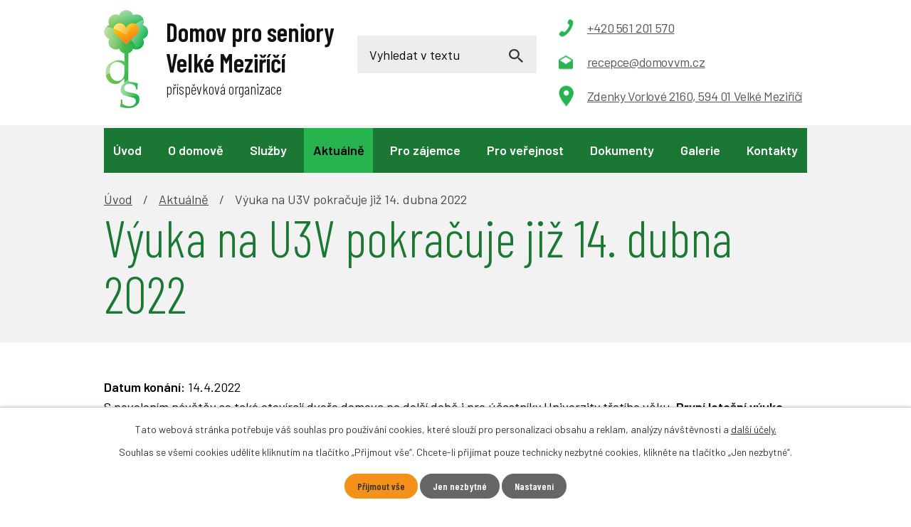

--- FILE ---
content_type: text/html; charset=utf-8
request_url: https://www.domovvm.cz/aktualne/vyuka-na-u3v-pokracuje-jiz-14-dubna-2022
body_size: 7921
content:
<!DOCTYPE html>
<html lang="cs" data-lang-system="cs">
	<head>



		<!--[if IE]><meta http-equiv="X-UA-Compatible" content="IE=EDGE"><![endif]-->
			<meta name="viewport" content="width=device-width, initial-scale=1, user-scalable=yes">
			<meta http-equiv="content-type" content="text/html; charset=utf-8" />
			<meta name="robots" content="index,follow" />
			<meta name="author" content="Antee s.r.o." />
			<meta name="description" content="S povolením návštěv se také otevírají dveře domova po delší době i pro účastníky Univerzity třetího věku. První letošní výuka začne již ve čtvrtek 14. dubna 2022 opět pod vedením lektora RNDr. Milana Kameníka. Časy vyučování se nemění, takže se na Vás opět budeme těšit v 10 hodin dopoledne a ve 13 a 15 hodin odpoledne. Téma kurzu zůstává Nauky o planetě Zemi. 
Upozorňujeme, že v prostorách domova stále ze zákona o sociálních službách platí povinnost mít nasazený respirátor. Děkujeme za pochopení. 
Více informací včetně harmonogramu a názvů přednášek
Těšíme se na Vás!!" />
			<meta name="keywords" content="Domov pro seniory, Velké Meziříčí," />
			<meta name="viewport" content="width=device-width, initial-scale=1, user-scalable=yes" />
<title>Výuka na U3V pokračuje již 14. dubna 2022 | Domov pro seniory Velké Meziříčí, příspěvková organizace</title>

		<link rel="stylesheet" type="text/css" href="https://cdn.antee.cz/jqueryui/1.8.20/css/smoothness/jquery-ui-1.8.20.custom.css?v=2" integrity="sha384-969tZdZyQm28oZBJc3HnOkX55bRgehf7P93uV7yHLjvpg/EMn7cdRjNDiJ3kYzs4" crossorigin="anonymous" />
		<link rel="stylesheet" type="text/css" href="/style.php?nid=Q0VXRQ==&amp;ver=1768399196" />
		<link rel="stylesheet" type="text/css" href="/css/libs.css?ver=1768399900" />
		<link rel="stylesheet" type="text/css" href="https://cdn.antee.cz/genericons/genericons/genericons.css?v=2" integrity="sha384-DVVni0eBddR2RAn0f3ykZjyh97AUIRF+05QPwYfLtPTLQu3B+ocaZm/JigaX0VKc" crossorigin="anonymous" />

		<script src="/js/jquery/jquery-3.0.0.min.js" ></script>
		<script src="/js/jquery/jquery-migrate-3.1.0.min.js" ></script>
		<script src="/js/jquery/jquery-ui.min.js" ></script>
		<script src="/js/jquery/jquery.ui.touch-punch.min.js" ></script>
		<script src="/js/libs.min.js?ver=1768399900" ></script>
		<script src="/js/ipo.min.js?ver=1768399889" ></script>
			<script src="/js/locales/cs.js?ver=1768399196" ></script>

			<script src='https://www.google.com/recaptcha/api.js?hl=cs&render=explicit' ></script>

		<link href="/aktuality-2012?action=atom" type="application/atom+xml" rel="alternate" title="Aktuality 2012">
		<link href="/aktuality-2013?action=atom" type="application/atom+xml" rel="alternate" title="Aktuality 2013">
		<link href="/aktualne?action=atom" type="application/atom+xml" rel="alternate" title="Aktuálně">
		<link href="/clanky?action=atom" type="application/atom+xml" rel="alternate" title="Články">
		<link href="/tiskove-zpravy?action=atom" type="application/atom+xml" rel="alternate" title="Tiskové zprávy">
<link rel="preconnect" href="https://fonts.googleapis.com">
<link rel="preconnect" href="https://fonts.gstatic.com" crossorigin>
<link href="https://fonts.googleapis.com/css2?family=Barlow+Condensed:wght@300;600&amp;family=Barlow:wght@300;400;600&amp;display=fallback" rel="stylesheet">
<link href="/image.php?nid=3935&amp;oid=8856574&amp;width=36" rel="icon" type="image/png">
<link rel="shortcut icon" href="/image.php?nid=3935&amp;oid=8856574&amp;width=36">
<script>
ipo.api.live("body", function(el){
//přesun patičky
$(el).find("#ipocopyright").insertAfter("#ipocontainer");
//přesun vyhledávání
$(el).find(".elasticSearchForm").appendTo(".header-fulltext");
});
//script pro přepsání odkazu z titulku do hrefu u odkazu
ipo.api.live('.link-logo', function(el) {
var link = $(el).attr("data-link");
$(el).attr("href", link);
$(el).removeAttr("data-link");
if( $(el).attr('href') == '' )
{
$(el).find("img").unwrap();
}
});
//funkce pro zobrazování a skrývání vyhledávání
ipo.api.live(".header-fulltext > a", function(el){
var ikonaLupa = $(el).find(".ikona-lupa");
$(el).click(function(e) {
e.preventDefault();
$(this).toggleClass("search-active");
if($(this).hasClass("search-active")) {
$(ikonaLupa).text('X');
$(ikonaLupa).attr("title","Zavřít vyhledávání");
} else {
$(this).removeClass("search-active");
$(ikonaLupa).attr("title","Otevřít vyhledávání");
$(".elasticSearchForm input[type=text]").val("");
}
$(".elasticSearchForm").animate({height: "toggle"});
$(".elasticSearchForm input[type=text]").focus();
});
});
//posun h1
ipo.api.live('h1', function(el) {
if(( !document.getElementById('page8793948') ) && ($("#system-menu").length != 1 && !$(".error").length ))
{
if ($(window).width() >= 1025)
{
$(el).insertAfter("#iponavigation p");
}
}
});
//zjištění počet položek submenu
ipo.api.live('#ipotopmenuwrapper ul.topmenulevel2', function(el) {
$(el).find("> li").each(function( index, es ) {
if(index == 9)
{
$(el).addClass("two-column");
}
});
});
//označení položek, které mají submenu
ipo.api.live('#ipotopmenu ul.topmenulevel1 li.topmenuitem1', function(el) {
var submenu = $(el).find("ul.topmenulevel2");
if ($(window).width() <= 1024){
if (submenu.length) {
$(el).addClass("hasSubmenu");
$(el).find("> a").after("<span class='open-submenu' />");
}
}
});
//wrapnutí spanu do poležek první úrovně
ipo.api.live('#ipotopmenu ul.topmenulevel1 li.topmenuitem1 > a', function(el) {
if ($(window).width() <= 1024) {
$(el).wrapInner("<span>");
}
});
//rozbaleni menu
$(function() {
if ($(window).width() <= 1024) {
$(".topmenulevel1 > li.hasSubmenu .open-submenu").click(function(e) {
$(this).toggleClass("see-more");
if($(this).hasClass("see-more")) {
$("ul.topmenulevel2").css("display","none");
$(this).next("ul.topmenulevel2").css("display","block");
$(".topmenulevel1 > li > a").removeClass("see-more");
$(this).addClass("see-more");
} else {
$(this).removeClass("see-more");
$(this).next("ul.topmenulevel2").css("display","none");
}
});
}
});
</script>





<link rel="preload" href="/image.php?nid=3935&amp;oid=8856604&amp;width=62" as="image">
	</head>

	<body id="page4640831" class="subpage4640831"
			
			data-nid="3935"
			data-lid="CZ"
			data-oid="4640831"
			data-layout-pagewidth="1024"
			
			data-slideshow-timer="3"
			 data-ipo-article-id="632502"
						
				
				data-layout="responsive" data-viewport_width_responsive="1024"
			>



							<div id="snippet-cookiesConfirmation-euCookiesSnp">			<div id="cookieChoiceInfo" class="cookie-choices-info template_1">
					<p>Tato webová stránka potřebuje váš souhlas pro používání cookies, které slouží pro personalizaci obsahu a reklam, analýzy návštěvnosti a 
						<a class="cookie-button more" href="https://navody.antee.cz/cookies" target="_blank">další účely.</a>
					</p>
					<p>
						Souhlas se všemi cookies udělíte kliknutím na tlačítko „Přijmout vše“. Chcete-li přijímat pouze technicky nezbytné cookies, klikněte na tlačítko „Jen nezbytné“.
					</p>
				<div class="buttons">
					<a class="cookie-button action-button ajax" id="cookieChoiceButton" rel=”nofollow” href="/aktualne/vyuka-na-u3v-pokracuje-jiz-14-dubna-2022?do=cookiesConfirmation-acceptAll">Přijmout vše</a>
					<a class="cookie-button cookie-button--settings action-button ajax" rel=”nofollow” href="/aktualne/vyuka-na-u3v-pokracuje-jiz-14-dubna-2022?do=cookiesConfirmation-onlyNecessary">Jen nezbytné</a>
					<a class="cookie-button cookie-button--settings action-button ajax" rel=”nofollow” href="/aktualne/vyuka-na-u3v-pokracuje-jiz-14-dubna-2022?do=cookiesConfirmation-openSettings">Nastavení</a>
				</div>
			</div>
</div>				<div id="ipocontainer">

			<div class="menu-toggler">

				<span>Menu</span>
				<span class="genericon genericon-menu"></span>
			</div>

			<span id="back-to-top">

				<i class="fa fa-angle-up"></i>
			</span>

			<div id="ipoheader">

				<div class="header-inner__container">
	<div class="row header-inner flex-container layout-container">
		<div class="logo">
			<a title="Domov pro seniory Velké Meziříčí, příspěvková organizace" href="/" class="header-logo">
				<span class="logo-domova">
					<img src="/image.php?nid=3935&amp;oid=8856604&amp;width=62" width="62" height="138" alt="Domov pro seniory Velké Meziříčí, příspěvková organizace">
				</span>
				<span class="nazev-domova">
					<span>Domov pro seniory <br>Velké Meziříčí</span>
					<span>příspěvková organizace</span>
				</span>
			</a>
		</div>
		<div class="header-fulltext">
			<a href="#"><span title="Otevřít vyhledávání" class="ikona-lupa">Ikona</span></a>
		</div>
		<div class="header-info">
			<p><a href="tel:+420561201570"><span>+420 561 201 570</span></a></p>
			<p><a href="mailto:recepce@domovvm.cz"><span>recepce@domovvm.cz</span></a></p>
			<p><a href="https://goo.gl/maps/txTQn1UFHT48ai1j9" target="_blank" rel="noopener noreferrer"><span>Zdenky Vorlové 2160, 594 01 Velké Meziříčí</span></a></p>
			<p><a href="/rezervacni-system"><span>Rezervace návštěv</span></a></p>
		</div>
	</div>
</div>

			</div>

			<div id="ipotopmenuwrapper">

				<div id="ipotopmenu">
<h4 class="hiddenMenu">Horní menu</h4>
<ul class="topmenulevel1"><li class="topmenuitem1 noborder" id="ipomenu8793948"><a href="/">Úvod</a></li><li class="topmenuitem1" id="ipomenu490703"><a href="/o-domove">O domově</a><ul class="topmenulevel2"><li class="topmenuitem2" id="ipomenu8579944"><a href="/zakladni-informace">Základní informace</a></li><li class="topmenuitem2" id="ipomenu4750399"><a href="/nase-hodnoty">Naše hodnoty</a></li><li class="topmenuitem2" id="ipomenu3779392"><a href="/historie">Historie</a></li><li class="topmenuitem2" id="ipomenu7664417"><a href="/strategie-domova">Strategie domova</a></li><li class="topmenuitem2" id="ipomenu2698895"><a href="/napsali-o-nas">Napsali o nás</a></li><li class="topmenuitem2" id="ipomenu3067629"><a href="/vzkazy-a-podekovani">Vzkazy a poděkování</a></li><li class="topmenuitem2" id="ipomenu514672"><a href="/sponzorske-dary">Sponzorské dary</a></li><li class="topmenuitem2" id="ipomenu4641100"><a href="/certifikace">Certifikace</a></li><li class="topmenuitem2" id="ipomenu4641769"><a href="/tiskove-zpravy">Tiskové zprávy</a></li><li class="topmenuitem2" id="ipomenu2270557"><a href="/vyrocni-zpravy">Výroční zprávy</a></li><li class="topmenuitem2" id="ipomenu6379261"><a href="/gdpr">GDPR</a></li><li class="topmenuitem2" id="ipomenu4645076"><a href="/volne-pracovni-pozice">Volné pracovní pozice</a></li><li class="topmenuitem2" id="ipomenu10623437"><a href="/whistleblowing">Whistleblowing</a></li><li class="topmenuitem2" id="ipomenu12374462"><a href="/stiznosti">Stížnosti</a></li></ul></li><li class="topmenuitem1" id="ipomenu6090750"><a href="/sluzby">Služby</a><ul class="topmenulevel2"><li class="topmenuitem2" id="ipomenu490717"><a href="/zdravotni-pece">Zdravotní péče</a></li><li class="topmenuitem2" id="ipomenu490722"><a href="/socialni-pece">Sociální péče</a></li><li class="topmenuitem2" id="ipomenu490709"><a href="/ubytovani">Ubytování</a></li><li class="topmenuitem2" id="ipomenu490712"><a href="/stravovani">Stravování</a></li><li class="topmenuitem2" id="ipomenu4666062"><a href="/volnocasove-aktivity">Volnočasové aktivity</a><ul class="topmenulevel3"><li class="topmenuitem3" id="ipomenu2280295"><a href="/canisterapie">Canisterapie</a></li><li class="topmenuitem3" id="ipomenu4755090"><a href="/pravidelne-aktivity">Pravidelné aktivity</a></li><li class="topmenuitem3" id="ipomenu490725"><a href="/spolecenske-akce">Společenské akce</a></li></ul></li></ul></li><li class="topmenuitem1 active" id="ipomenu4640831"><a href="/aktualne">Aktuálně</a></li><li class="topmenuitem1" id="ipomenu4666061"><a href="/informace-pro-klienty">Pro zájemce</a><ul class="topmenulevel2"><li class="topmenuitem2" id="ipomenu12462119"><a href="/casto-kladene-dotazy">Často kladené dotazy</a></li><li class="topmenuitem2" id="ipomenu490706"><a href="/zadost-o-umisteni">Žádost o umístění</a></li><li class="topmenuitem2" id="ipomenu490748"><a href="/uhrady-za-sluzby">Úhrady za služby</a></li></ul></li><li class="topmenuitem1" id="ipomenu4640612"><a href="/pro-verejnost">Pro veřejnost</a><ul class="topmenulevel2"><li class="topmenuitem2" id="ipomenu578148"><a href="/dobrovolnicka-cinnost">Dobrovolnická činnost</a></li><li class="topmenuitem2" id="ipomenu2347183"><a href="/univerzita-tretiho-veku">Univerzita třetího věku</a><ul class="topmenulevel3"><li class="topmenuitem3" id="ipomenu2467270"><a href="/fotogalerie-univerzity">Fotogalerie univerzity</a></li></ul></li><li class="topmenuitem2" id="ipomenu4879635"><a href="/partnerstvi">Partnerství</a></li><li class="topmenuitem2" id="ipomenu5023823"><a href="/obedy-pro-verejnost">Obědy pro veřejnost</a></li><li class="topmenuitem2" id="ipomenu8896392"><a href="/relaxacni-a-pohybove-centrum">Relaxační a pohybové centrum</a></li><li class="topmenuitem2" id="ipomenu4666071"><a href="/poradna">Poradna</a></li><li class="topmenuitem2" id="ipomenu2559788"><a href="/casopis-decko">Časopis Déčko</a></li></ul></li><li class="topmenuitem1" id="ipomenu490727"><a href="/dokumenty">Dokumenty</a></li><li class="topmenuitem1" id="ipomenu2464558"><a href="/galerie">Galerie</a><ul class="topmenulevel2"><li class="topmenuitem2" id="ipomenu490737"><a href="/fotogalerie">Fotogalerie</a><ul class="topmenulevel3"><li class="topmenuitem3" id="ipomenu7331277"><a href="/kulturni-akce-2020">Kulturní akce 2020</a></li><li class="topmenuitem3" id="ipomenu8127285"><a href="/kulturni-akce-2021">Kulturní akce 2021</a></li><li class="topmenuitem3" id="ipomenu8680385"><a href="/kulturni-akce-2022">Kulturní akce 2022</a></li><li class="topmenuitem3" id="ipomenu9617843"><a href="/kulturni-akce-2023">Kulturní akce 2023</a></li><li class="topmenuitem3" id="ipomenu10693723"><a href="/kulturni-akce-2024">Kulturní akce 2024</a></li><li class="topmenuitem3" id="ipomenu11819304"><a href="/kulturni-akce-2025">Kulturní akce 2025</a></li><li class="topmenuitem3" id="ipomenu13004952"><a href="/kulturni-akce-2026">Kulturní akce 2026</a></li></ul></li><li class="topmenuitem2" id="ipomenu2696141"><a href="/videogalerie">Videogalerie</a></li><li class="topmenuitem2" id="ipomenu5844942"><a href="https://extranet.kr-vysocina.cz/dpsvm/" target="_blank">Virtuální prohlídka</a></li></ul></li><li class="topmenuitem1" id="ipomenu8793951"><a href="/kontakt">Kontakty</a><ul class="topmenulevel2"><li class="topmenuitem2" id="ipomenu8794064"><a href="/zamestnanci-domova">Zaměstnanci domova</a></li></ul></li></ul>
					<div class="cleartop"></div>
				</div>
			</div>
			<div id="ipomain">
				<div class="elasticSearchForm elasticSearch-container" id="elasticSearch-form-2768974" >
	<h4 class="newsheader">Vyhledat v textu</h4>
	<div class="newsbody">
<form action="/aktualne/vyuka-na-u3v-pokracuje-jiz-14-dubna-2022?do=mainSection-elasticSearchForm-2768974-form-submit" method="post" id="frm-mainSection-elasticSearchForm-2768974-form">
<label hidden="" for="frmform-q">Fulltextové vyhledávání</label><input type="text" placeholder="Vyhledat v textu" autocomplete="off" name="q" id="frmform-q" value=""> 			<input type="submit" value="Hledat" class="action-button">
			<div class="elasticSearch-autocomplete"></div>
</form>
	</div>
</div>

<script >

	app.index.requireElasticSearchAutocomplete('frmform-q', "\/vyhledat-v-textu?do=autocomplete");
</script>

				<div id="ipomainframe">
					<div id="ipopage">
<div id="iponavigation">
	<h5 class="hiddenMenu">Drobečková navigace</h5>
	<p>
			<a href="/">Úvod</a> <span class="separator">&gt;</span>
			<a href="/aktualne">Aktuálně</a> <span class="separator">&gt;</span>
			<span class="currentPage">Výuka na U3V pokračuje již 14. dubna 2022</span>
	</p>

</div>
						<div class="ipopagetext">
							<div class="blog view-detail content">
								
								<h1>Výuka na U3V pokračuje již 14. dubna 2022</h1>

<div id="snippet--flash"></div>
								
																	

<hr class="cleaner">




<hr class="cleaner">

<div class="article">
			<div class="dates table-row auto">
			<span class="box-by-content">Datum konání:</span>
			<div class="type-datepicker">14.4.2022</div>
		</div>
			

	<div class="paragraph text clearfix">
<p>S povolením návštěv se také otevírají dveře domova po delší době i pro účastníky Univerzity třetího věku. <strong>První letošní výuka začne již ve čtvrtek 14. dubna</strong> 2022 opět pod vedením lektora <span>RNDr. Milana Kameníka. Časy vyučování se nemění, takže se na Vás opět budeme těšit v 10 hodin dopoledne a ve 13 a 15 hodin odpoledne. </span><span>Téma kurzu zůstává<em> Nauky o planetě Zemi. </em></span><span></span></p>
<p>Upozorňujeme, že v prostorách domova stále ze zákona o sociálních službách <strong>platí povinnost mít nasazený respirátor</strong>. Děkujeme za pochopení. </p>
<p><a href="/univerzita-tretiho-veku">Více informací včetně harmonogramu a názvů přednášek</a></p>
<p style="text-align: right;"><strong>Těšíme se na Vás!!</strong></p>	</div>
		
<div id="snippet--images"><div class="images clearfix">

	</div>
</div>


<div id="snippet--uploader"></div>			<div class="article-footer">
													<div class="published"><span>Publikováno:</span> 5. 4. 2022 15:59</div>

					</div>
	
</div>

<hr class="cleaner">
<div class="content-paginator clearfix">
	<span class="linkprev">
		<a href="/aktualne/do-tymu-domova-nyni-hledame-stanicni-sestry-a-pracovniky-prime-obsluzne-pece">

			<span class="linkprev-chevron">
				<i class="fa fa-angle-left"></i>
			</span>
			<span class="linkprev-text">
				<span class="linkprev-title">Domov pro seniory…</span>
				<span class="linkprev-date">Publikováno: 22. 4. 2022 16:50</span>
			</span>
		</a>
	</span>
	<span class="linkback">
		<a href='/aktualne'>
			<span class="linkback-chevron">
				<i class="fa fa-undo"></i>
			</span>
			<span class="linkback-text">
				<span>Zpět na přehled</span>
			</span>
		</a>
	</span>
	<span class="linknext">
		<a href="/aktualne/rozvolneni-navstevnich-dnu-od-21-brezna">

			<span class="linknext-chevron">
				<i class="fa fa-angle-right"></i>
			</span>
			<span class="linknext-text">
				<span class="linknext-title">Rozvolnění…</span>
				<span class="linknext-date">Publikováno: 21. 3. 2022 10:03</span>
			</span>
		</a>
	</span>
</div>

		
															</div>
						</div>
					</div>


					

					

					<div class="hrclear"></div>
					<div id="ipocopyright">
<div class="copyright">
	<div class="copyright__wrapper flex-container">
	<div class="row copyright__inner flex-container layout-container">
		<div class="copy-info">
			<h3><span>Domov pro seniory Velké Meziříčí,</span> <span>příspěvková organizace</span></h3>
			<p><strong>Adresa </strong>Zdenky Vorlové 2160, 594 01 Velké Meziříčí</p>
			<p><a href="tel:+420561201570">+420 561 201 570</a></p>
			<p><a href="mailto:recepce@domovvm.cz">recepce@domovvm.cz</a></p>
		</div>
		<div class="copy-mapa">
			<a title="Zobrazit na mapě" href="https://goo.gl/maps/txTQn1UFHT48ai1j9" target="_blank" rel="noopener noreferrer">
				<span class="mapa-image">
					<img src="/image.php?nid=3935&amp;oid=8856576&amp;width=501" width="501" height="287" alt="Mapa">
				</span>
				<span class="mapa-title">Kde nás najdete?</span>
			</a>
		</div>
	</div>

	<div class="loga__container">
		<div class="row loga flex-container layout-container">
			
				
				<p>
					<a class="link-logo" data-link="https://www.apsscr.cz/" href="#" target="_blank" rel="noopener noreferrer">
						<img src="/image.php?oid=8856606&amp;nid=3935&amp;height=152" alt="https://www.apsscr.cz/">
					</a>
				</p>
				
				<p>
					<a class="link-logo" data-link="https://www.kr-vysocina.cz/" href="#" target="_blank" rel="noopener noreferrer">
						<img src="/image.php?oid=9531514&amp;nid=3935&amp;height=152" alt="https://www.kr-vysocina.cz/">
					</a>
				</p>
				  
			
		</div>
	</div>
</div>

<div class="row antee">
	<div class="layout-container">
		© 2026 Domov pro seniory Velké Meziřicí, <a href="mailto:recepce@domovvm.cz">Kontaktovat webmastera</a>, <span id="links"><a href="/prohlaseni-o-pristupnosti">Prohlášení o přístupnosti</a>, <a href="/mapa-stranek">Mapa stránek</a></span><br>ANTEE s.r.o. - <a href="https://www.antee.cz" rel="nofollow">Tvorba webových stránek</a>, Redakční systém IPO
	</div>
</div>
</div>
					</div>
					<div id="ipostatistics">
<script >
	var _paq = _paq || [];
	_paq.push(['disableCookies']);
	_paq.push(['trackPageView']);
	_paq.push(['enableLinkTracking']);
	(function() {
		var u="https://matomo.antee.cz/";
		_paq.push(['setTrackerUrl', u+'piwik.php']);
		_paq.push(['setSiteId', 2136]);
		var d=document, g=d.createElement('script'), s=d.getElementsByTagName('script')[0];
		g.defer=true; g.async=true; g.src=u+'piwik.js'; s.parentNode.insertBefore(g,s);
	})();
</script>
<script >
	$(document).ready(function() {
		$('a[href^="mailto"]').on("click", function(){
			_paq.push(['setCustomVariable', 1, 'Click mailto','Email='+this.href.replace(/^mailto:/i,'') + ' /Page = ' +  location.href,'page']);
			_paq.push(['trackGoal', 4]);
			_paq.push(['trackPageView']);
		});

		$('a[href^="tel"]').on("click", function(){
			_paq.push(['setCustomVariable', 1, 'Click telefon','Telefon='+this.href.replace(/^tel:/i,'') + ' /Page = ' +  location.href,'page']);
			_paq.push(['trackPageView']);
		});
	});
</script>
					</div>

					<div id="ipofooter">
						
					</div>
				</div>
			</div>
		</div>
	</body>
</html>


--- FILE ---
content_type: text/css;charset=utf-8
request_url: https://www.domovvm.cz/style.php?nid=Q0VXRQ==&ver=1768399196
body_size: 41453
content:
/**
 * User defined IPO styles.
 */

/*** Default IPO styles *******************************************************/
html, body {
	font-family: 'Trebuchet MS', Helvetica, sans-serif;
	font-size: 12px;
	color: #000000;
	margin: 0;
	padding: 0;
	text-align: center;
	-ms-text-size-adjust: 100%;
	-webkit-text-size-adjust: 100%;
	text-size-adjust: 100%;
	background-color: transparent; background-image: none;
}
.top {
	padding: 5px 20px 0 20px;
	font-size: 2.6em;
	font-weight:bold;
	font-style: italic;
	display: block;
	text-decoration: none;
	min-height: 50px;
	-webkit-box-sizing: border-box;
	-moz-box-sizing: border-box;
	box-sizing: border-box;
	color: #000000;
}
.hiddenMenu {
	position:absolute;
	left:-1000px;
	top:auto;
	width:1px;
	height:1px;
	overflow:hidden;
}
.linkback, .linknext, .linkprev {
	font-size: 1.25em;
	display: inline-block;
}
.linknext, .linkprev {
	width: 33%;
	min-height: 1em;
	margin: 0 2%;
}
.linknext {
	float: right;
	text-align: right;
}
.linkprev {
	float: left;
	text-align: left;
}
.linkback {
	width: 26%;
	float: left;
}
.linknext a, .linkprev a, .linkback a {
	text-decoration: none;
	display: inline-block;
}
.linknext a:hover .linknext-chevron {
	right: -10px;
}
.linkprev a:hover .linkprev-chevron {
	left: -10px;
}
.linkback a:hover .linkback-chevron .fa-undo {
	-ms-transform: rotate(-45deg);
	-webkit-transform: rotate(-45deg);
	-moz-transform: rotate(-45deg);
	-o-transform: rotate(-45deg);
	transform: rotate(-45deg);
}
.linknext-title, .linkprev-title, .linknext-text, .linkprev-text, .linkback-text {
	display: inline-block;
}
.linknext-chevron, .linknext-title, .linknext-text, .linkback-text {
	float: right;
}
.linkback-chevron, .linkprev-chevron, .linkprev-text, .linkprev-title {
	float: left;
}
.linknext-text span:first-child, .linkprev-text span:first-child, .linkback-text span {
	text-decoration: underline;
}
.linknext a:hover > .linknext-text span:first-child, .linkprev a:hover > .linkprev-text span:first-child, .linkback:hover .linkback-text span {
	text-decoration: none;
}
.linknext > a > span:first-child {
	margin-left: 10px;
}
.linkprev > a > span:first-child {
	margin-right: 10px;
}
.linknext-chevron, .linkprev-chevron {
	font-size: 1.9em;
	display: inline-block;
	position: relative;
	line-height: 0.75em;
}
.linkback-chevron {
	display: inline-block;
	position: relative;
}
.linkprev-chevron .fa-angle-left,
.linknext-chevron .fa-angle-right{
	font-size: 1.1em;
	line-height: 1em;
}
.linknext-date {
	font-size: 0.65em;
	float: right;
	clear: right;
}
.linkprev-date {
	font-size: 0.65em;
	float: left;
	clear: left;
}
.linkback, .linkprev-title, .linknext-title {
	line-height: 1.2em;
}
.linkback .fa-undo {
	font-size: 1em;
	margin-left: -1.14em;
	transition: all 0.07s ease 0s;
	color: #000000;
}
.linkback a {
	vertical-align: top;
}
a.nolink {
	text-decoration: underline;
	cursor: default;
}
	color:  #000000;
}
#ipopage .blog .content-paginator {
	margin: 3em auto;
}
.copyright {
	padding: 0 15px;
	font-size: 0.75em;
	font-weight: normal;
}
#ipoheader a {
	text-decoration: none;
}
.iporighttext a:hover, .ipolefttext a:hover {
	text-decoration: none;
}
iframe {
	border: none;
}
a {
	word-wrap: break-word;
	-ms-hyphens: auto;
	hyphens: auto;
}
:focus {
	outline: 0;
}
body.using-keyboard :focus {
	outline: 2px solid currentColor;
}

/*** Mess ***/
.button {
	background-color: #ffffff;
	border: 1px solid #ffffff;
	width: 100px;
	font-weight: bold;
	color: #ffffff;
}
.button2 {
	background-color: #ffffff;
	border: 1px solid #ffffff;
	font-weight: bold;
	color: #ffffff;
}
.button3 {
	background-color: #ffffff;
	border: 1px solid #ffffff;
	color: #ffffff;
	font-size: 0.75em;
	font-weight: normal;
}
.item {
	color: #000000;
	background-color: #EEEEEE;
}
.tabtitle {
	color: #FFFFFF;
	background-color:
	#979797;
	font-weight: bold;
}
.tabtitleno {
	color: #FFFFFF;
	background-color: #979797;
	font-weight: bold;
}
.itemhand, .itemhand:link {
	color: #000000;
	background-color: #EEEEEE;
	text-decoration: none;
	cursor: pointer;
}
.itemhand td:hover, .itemhand:hover {
	color: #000000;
	background-color: #DCDCDC;
	text-decoration: none;
	cursor: pointer;
}
.itemhand td textarea:hover {
	cursor: pointer;
	background-color: #DCDCDC;
}
.itemvalue {
	color: #000000;
	background-color: #FFCFCF;
}
.hidden {
	display: none !important;
}
.noprint {
	display: block;
}
.printonly {
	display: none;
}
.component-container table {
	width: 100%;
	border: 0;
}
.spacer5 {
	height: 5px;
}
/*** Layout *******************************************************************/
#ipocontainer, #ipomain, #ipomainframe, #ipotopmenuwrapper, #ipofooter {
	width: 1024px;
}
#ipocontainer {
	position: relative;
	color: #000000;
	margin: 0 auto;
	padding: 0;
	text-align: left;
	background-color: transparent;
}
#ipoheader img, #ipoheader object, #ipofooter img {
	vertical-align: top;
}
#ipoheader {
	width: 100%;
	min-height: 50px;
	color: #000000;
	background-color: transparent;
	position: relative;
}
#ipomain {
	position: relative;
	background-color: transparent; background-image: none;
}
#ipoleftblock, #ipopage, #iporightblock {
	display: inline;
}
#ipopage {
	width: 1024px;
	margin-left: 0px;
	float: left;
	padding: 0;
	color: #000000;
	overflow: visible;
	position: relative;
}
#ipopage, #iporightblock, #ipoleftblock, .ipopagetext {
	min-height: 500px;
}
#iporightblock {
	width: 0px;
	float: left;
	padding: 0;
}
#ipoleftblock {
	width: 0px;
	margin-left: -1024px;
	float: left;
	padding: 0;
}
#ipoleftblockin {
	width: 0px;
	margin: 20px 0;
	padding: 0;
}
.ipopagetext {
	padding: 5px 0px 10px 0px;
}
/*** #iponavigation ***/
#iponavigation p {
	padding: 5px 0px 0px 0px;
	margin: 0px;
}
#iponavigation a {
	color: #000000;
}
#iponavigation a:visited {
	color: #000000;
}
#iponavigation a:hover {
	color: #000000;
	text-decoration: none;
}
/*** #ipocopyright & #ipofooter ***/
#ipocopyright {
	padding: 10px 0px 10px 0px;
	color: #000000;
	font-weight: normal;
	text-align: center;
	clear: both;
}
#ipocopyright a {
	color: #000000;
	text-decoration: underline;
}
#ipocopyright a:hover {
	color: #000000;
	text-decoration: none;
}
#ipofooter {
	clear: both;
	min-height: 10px;
	background-color: transparent;
	color: #000000;
}
/*** #ipomenu ***/
#ipomenu {
	margin: 0px 0px 20px 0px;
}
#ipomenu ul, #ipomenu ul li {
	width: 0px;
}
#ipomenu ul {
	margin: 0;
	padding: 0;
	list-style-type: none;
	float: left;
	background-color: transparent; background-image: none;
}
#ipomenu li {
	margin: 0;
	padding: 0;
	display: block;
	float: left;
	position: relative;
}
#ipomenu a {
	text-align: left;
	font-weight: bold;
	float: none;
	display: block;
	color: #ffffff;
}
#ipomenu li ul {
	visibility: hidden;
	position: absolute;
	z-index: 10;
}
#ipomenu li ul li {
	display: block;
	float: none;
	position: relative;
}
#ipomenu li ul li:hover {
	position: relative;
}
/* simulate child selector for IE */
#ipomenu li:hover ul,
#ipomenu li:hover li:hover ul,
#ipomenu li:hover li:hover li:hover ul,
#ipomenu li:hover li:hover li:hover li:hover ul,
#ipomenu li:hover li:hover li:hover li:hover li:hover ul {
	visibility: visible;
}
#ipomenu li:hover li ul,
#ipomenu li:hover li:hover li ul,
#ipomenu li:hover li:hover li:hover li ul,
#ipomenu li:hover li:hover li:hover li:hover li ul,
#ipomenu li:hover li:hover li:hover li:hover li:hover li ul {
	visibility: hidden;
}
#ipomenu ul li {
	margin: 0 0 1px 0;
	padding: 0;
}
#ipomenu ul li a {
	padding: 5px 5px;
	margin: 0;
	text-decoration: none;
	display: block;
	height: 100%;
	color: #ffffff;
	background-color: #1b7834; background-image: none;
}
#ipomenu ul li a:hover {
	color: #ffffff;
	background-color: transparent; background-image: none;
}
#ipomenu ul li a.nolink:hover {
	cursor: text;
	color: #ffffff;
	background-color: #1b7834;
}
#ipomenu ul li.submenu1 ul {
	width: 182px;
	left: 0px;
	margin: 0;
	padding: 0;
	top: 0;
	background-color: #ffffff;
	background-image: none;
	border-top: 1px solid #ffffff;
	border-bottom: 1px solid #ffffff;
}
#ipomenu ul li.submenu1 ul li {
	width: 180px;
	display: block;
	padding: 0;
	margin: 0 0 1px 0;
	border-left: 1px solid #ffffff;
	border-right: 1px solid #ffffff;
	float: left;
}
#ipomenu ul li.submenu1 ul li a {
	padding: 5px 5px;
	display: block;
	margin: 0px;
	color: #ffffff;
	background-color: #1b7834;
	font-weight: bold;
	text-align: left;
	background-image: none;
}
#ipomenu ul li.submenu1 ul li a:hover {
	color: #ffffff;
	background-color: #ffffff;
	background-image: none;
}
#ipomenu ul li.submenu1 ul li a.nolink:hover {
	cursor: text;
	color: #ffffff;
	background-color: #1b7834;
}
#ipomenu ul li.submenu2 ul, #ipomenu ul li.submenu3 ul, #ipomenu ul li.submenu4 ul, #ipomenu ul li.submenu5 ul {
	width: 180px;
	left: 180px;
	margin: 0;
	padding: 0;
	top: 0;
	background-color: #ffffff;
}
/*** #ipotopmenu ***/
#ipotopmenuwrapper {
	padding: 0;
	margin: 0;
	background-color: #1b7834; background-image: none;
}
#ipotopmenu {
	padding: 0;
	margin: 0;
}
#ipotopmenu a {
	text-decoration: none;
	color: #ffffff;
	display: block;
	text-align: left;
}
#ipotopmenu ul, #ipotopmenu li {
	list-style-type: none;
	margin: 0;
	padding: 0;
}
#ipotopmenu ul.topmenulevel1 li.topmenuitem1,
#ipotopmenu ul.topmenulevel1 li.noborder {
	height: 23px !important;
	line-height: 23px;
	float: left;
	position: relative;
	font-weight: bold;
	border-left: 1px solid #ffffff;
	z-index: 99;
}
#ipotopmenu ul.topmenulevel1 li.topmenuitem1 a,
#ipotopmenu ul.topmenulevel1 li.noborder a {
	padding: 0 5px;
	background-color: transparent; background-image: none;
}
#ipotopmenu ul.topmenulevel1 li.noborder {
	border: none;
}
#ipotopmenu ul.topmenulevel2,
#ipotopmenu ul.topmenulevel3,
#ipotopmenu ul.topmenulevel4,
#ipotopmenu ul.topmenulevel5,
#ipotopmenu ul.topmenulevel6 {
	top: 23px;
	width: 180px;
	padding: 0 5px;
	position: absolute;
	line-height: 100%;
	left: -1px;
	background: #ffffff;
	visibility: hidden;
	border: 1px solid #ffffff;
	border-top: none;
	z-index: 100;
}
#ipotopmenu ul.topmenulevel3, #ipotopmenu ul.topmenulevel4, #ipotopmenu ul.topmenulevel5, #ipotopmenu ul.topmenulevel6 {
	left: 190px;
	top: -1px;
}
#ipotopmenu ul.topmenulevel2 li.topmenuitem2,
#ipotopmenu ul.topmenulevel3 li.topmenuitem3,
#ipotopmenu ul.topmenulevel4 li.topmenuitem4,
#ipotopmenu ul.topmenulevel5 li.topmenuitem5,
#ipotopmenu ul.topmenulevel6 li.topmenuitem6 {
	margin: 1px -5px 0 -5px;
	font-weight: bold;
	text-align: left;
	padding: 0;
	background-color: #1b7834;
	line-height: 1.2em;
	position: relative;
}
#ipotopmenu ul.topmenulevel2 li.topmenuitem2 a,
#ipotopmenu ul.topmenulevel3 li.topmenuitem3 a,
#ipotopmenu ul.topmenulevel4 li.topmenuitem4 a,
#ipotopmenu ul.topmenulevel5 li.topmenuitem5 a,
#ipotopmenu ul.topmenulevel6 li.topmenuitem6 a {
	font-weight: bold;
	text-align: left;
	padding: 4px 2px 4px 5px;
	line-height: 1.2em;
	height: 100%;
	background-image: none;
}
#ipotopmenu ul.topmenulevel1 li.topmenuitem1 a:hover {
	color: #ffffff;
	background-color: transparent; background-image: none;
}
#ipotopmenu ul.topmenulevel2 li.topmenuitem2 a:hover,
#ipotopmenu ul.topmenulevel3 li.topmenuitem3 a:hover,
#ipotopmenu ul.topmenulevel4 li.topmenuitem4 a:hover,
#ipotopmenu ul.topmenulevel5 li.topmenuitem5 a:hover,
#ipotopmenu ul.topmenulevel6 li.topmenuitem6 a:hover {
	color: #ffffff;
	background-color: #ffffff;
	background-image: none;
}
#ipotopmenu ul.topmenulevel1 li.topmenuitem1 a.nolink:hover,
#ipotopmenu ul.topmenulevel2 li.topmenuitem2 a.nolink:hover,
#ipotopmenu ul.topmenulevel3 li.topmenuitem3 a.nolink:hover,
#ipotopmenu ul.topmenulevel4 li.topmenuitem4 a.nolink:hover,
#ipotopmenu ul.topmenulevel5 li.topmenuitem5 a.nolink:hover,
#ipotopmenu ul.topmenulevel6 li.topmenuitem6 a.nolink:hover {
	cursor: text;
	color: #ffffff;
	background-color: #1b7834;
}
#ipotopmenu ul.topmenulevel1 li.topmenuitem1:hover ul.topmenulevel2,
#ipotopmenu ul.topmenulevel2 li.topmenuitem2:hover ul.topmenulevel3,
#ipotopmenu ul.topmenulevel3 li.topmenuitem3:hover ul.topmenulevel4,
#ipotopmenu ul.topmenulevel4 li.topmenuitem4:hover ul.topmenulevel5,
#ipotopmenu ul.topmenulevel5 li.topmenuitem5:hover ul.topmenulevel6 {
	visibility: visible;
}
/*** .newsheader & .newsbody ***/
.newsheader {
	padding: 5px 5px;
	color: #ffffff;
	background-color: #1b7834; background-image: none;
	font-weight: bold;
	margin-bottom: 0.3em;
}
.newsheaderref {
	color: #ffffff;
	font-weight: bold;
}
.newsbody {
	padding: 2px 5px;
	color: #000000;
	font-weight: normal;
	overflow: hidden;
}
.newsbodyrefu {
	color: #000000;
	font-weight: normal;
}
.newsbodyrefu:link {
	color: #000000;
}
.newsbodyrefu:active {
	color: #000000;
	text-decoration: underline;
}
.newsbodyrefu:hover {
	color: #000000;
	text-decoration: underline;
}
.newsbodyrefu:visited {
	color: #000000;
}
.newsbody a {
	color: #000000;
}
/*** column messages **********************************************************/
.column-message {
	padding: 2px 5px;
}
.column-message .newsheader {
	margin-left: -5px;
	margin-right: -5px;
}
.column-message a {
	color: #000000;
}
.ui-autocomplete.ui-menu {
	text-align: left;
}
/*** Default text properties **************************************************/
.ipolefttext, .iporighttext {
	color: #000000;
}
.ipopagetext a {
	color: #000000;
}
.ipopagetext a:visited {
	color: #000000;
}
.ipopagetext a:hover {
	color: #000000;
	text-decoration: none;
}
.styleH3, .styH3, h1 {
	font-family: 'Trebuchet MS', Helvetica, sans-serif;
	font-size: 1.6em;
	font-weight: normal;
	color: #1b7834;
}
.styleH4, .styH4, h2{
	font-family: 'Trebuchet MS', Helvetica, sans-serif;
	font-size: 1.35em;
	font-weight: bold;
	color: #000000;
}
.styleH5, .styH5, h3 {
	font-family: 'Trebuchet MS', Helvetica, sans-serif;
	font-size: 1.2em;
	font-weight: bold;
	color: #000000;
}
.ipopagetext h1 a, .ipopagetext h1 a:hover, .ipopagetext h1 a:visited,
.ipopagetext h2 a, .ipopagetext h2 a:hover, .ipopagetext h2 a:visited,
.ipopagetext h3 a, .ipopagetext h3 a:hover, .ipopagetext h3 a:visited {
	font: inherit;
	color: inherit;
}
.ipopagetext h1 a.tooltip {
	font-size: 1em;
}
.huge-text {
	font-size: 1.8em;
}
.bigger-text {
	font-size: 1.4em;
}
.normal-text {
	font-size: 1em;
}
.smaller-text {
	font-size: 0.9em;
}
.small-text {
	font-size: 0.8em;
}
/*** Table default properties *************************************************/
#ipopage th {
	text-align: center;
}
table.border, table.border td, table.border th {
	border: 1px solid #000000;	border-collapse: collapse;
}
.text th, .paragraph th, .tender th {
	background-color: #1b7834;
	color: #ffffff;
}
.ipopagetext table p:first-child {
	margin: 0 auto;
}
.ipopagetext table p:last-child {
	margin-bottom: 0;
}
.ipopagetext td, .ipopagetext th {
	padding: 0.2em;
	vertical-align: top;
}
table.evenWidth td {
	width: 10%;
}
/*** Image default properties *************************************************/
img {
	border: none;
}
.imageframe {
	border: 1px solid #ffffff;
}
.leftFloat {
	float: left;
	margin-right: 1em;
}
.rightFloat {
	float: right;
	margin-left: 1em;
}
/*** Cleaners *****************************************************************/
#ipomain #ipomainframe #ipopage .ipopagetext .matrix li.cleaner {
	clear: both;
	width: 100%;
	margin: -1px 0 0 0;
	padding: 0;
	height: 1px;
	min-height: 1px;
	border: none;
	visibility: hidden;
}
.matrix li.cleaner {
	display: block;
}
hr.cleaner {
	clear: both;
	margin: -1px 0 0 0;
	padding: 0;
	height: 1px;
	border: none;
	visibility: hidden;
}
.clearfix:after {
	display: block;
	visibility: hidden;
	font-size: 0;
	content: " ";
	height: 0;
	clear: both;
}
.clear {
	clear: both;
}
.hrclear {
	margin: 0;
	padding: 0;
	clear: both;
	height: 1px;
	font-size: 1px;
	line-height: 1px;
	visibility: hidden;
}
hr {
	height: 0;
	border-color: #555;
	border-style: solid none none;
	border-width: 1px 0 0;
	margin: 1rem 0;
}
.cleartop {
	margin: 0;
	padding: 0;
	clear: both;
	visibility: hidden;
}
/*** Action Buttons ***********************************************************/
.action-button, .action-button:visited {
	padding: 0.3em 1em;
	text-decoration: none;
	font-size: 1.1em;
	font-weight: normal;
	border-radius: 4px;
	color: #3b3530;
	border: 1px solid #3b3530;
	background-color: #f49119;
;
}
.action-button:hover {
	color: #ffffff;
	border: 1px solid #ffffff;
	background-color: #1b7834;
;
	cursor: pointer;
}
.action-button:active {
	background-image: none;
	filter: none;
}
a.action-button, a.action-button:visited {
	color: #3b3530;
}
a.action-button:hover {
	color: #ffffff;
}
.action-button:disabled {
	cursor: not-allowed;
	opacity: 0.5;
}
a.disabled {
	opacity: 0.5;
}
a.disabled:hover {
	background: inherit;
	color: inherit;
	cursor: not-allowed;
}
/*** Content Paginator ********************************************************/
#ipopage .content-paginator {
	margin: 1.5em auto;
	white-space: nowrap;
	max-width: 100%;
	text-align: center;
}
#ipopage .content-paginator .content-paginator-wrapper {
	display: inline-block;
	width: auto;
	max-width: 100%;
}
#ipopage .content-paginator .paginator-step,
#ipopage .content-paginator .paginator-separator,
#ipopage .content-paginator .paginator-current,
#ipopage .content-paginator .paginator-button {
	font-weight: normal;
	position: relative;
	float: left;
	padding: 0.5em 0.7em;
	margin-left: -1px;
	font-size: 1em;
	text-decoration: none;
	color: #000000;
	border: 1px solid #f49119;
}
#ipopage .content-paginator .paginator-step,
#ipopage .content-paginator .paginator-separator,
#ipopage .content-paginator .paginator-current {
	-webkit-box-sizing: border-box;
	-mz-box-sizing: border-box;
	box-sizing: border-box;
	width: 30px;
	padding: 0.5em 0;
	text-align: center;
}
#ipopage .content-paginator .paginator-step:hover {
	background-color: #1b7834;
	color: #ffffff;
}
#ipopage .content-paginator .paginator-current {
	background-color: #f49119;
;
	color: #3b3530;
	font-weight: bold;
}
#ipopage .content-paginator .paginator-button {
	max-width: 100px;
	padding: 0.5em;
}
#ipopage .content-paginator .paginator-prev .paginator-button-icon {
	margin-right: 0.2em;
}
#ipopage .content-paginator .paginator-next .paginator-button-icon {
	margin-left: 0.2em;
}
#ipopage .content-paginator .paginator-button:hover,
#ipopage .content-paginator .paginator-step:hover {
	color: #ffffff;
	background-color: #1b7834;
;
	cursor: pointer;
}
#ipopage .content-paginator .paginator-prev {
	border-radius: 4px 0 0 4px;
}
#ipopage .content-paginator .paginator-next {
	border-radius: 0 4px 4px 0;
}
#ipopage .content-paginator .paginator-disabled {
	opacity: 0.5;
}
#ipopage .content-paginator .paginator-disabled:hover {
	background: inherit;
	color: inherit;
	cursor: not-allowed;
}
#ipopage .items-counter {
	text-align: right;
	color: #000000;
}

/*** Forms ************************************************************/
/*** forms - general styling */
input, select, textarea {
	border: 1px solid #ffffff;
	color: #000000;
	font-size: 1em;
	font-family: inherit;
}
label .meta {
	font-size: 0.9em;
	font-weight: normal;
	color: #777;
}
.form-item .form-item-field > input:not([type='submit']):focus,
.form-item .form-item-field > textarea:focus,
.form-item .form-item-field > select:focus {
	border-color: currentColor;
}
.form-item .form-item-field input[type="radio"] {
	margin: 0 0.4em 0 0;
	vertical-align: middle;
	width: auto;
	border: none;
}
.form-item .form-item-field input[type="checkbox"] {
	vertical-align: middle;
	width: auto;
	border: none;
}
.form-item .form-item-field input[type="checkbox"] + label {
	vertical-align: middle;
}
.form-item .form-item-label label {
	font-weight: bold;
}
.form-item .form-item-label label .meta {
	font-size: 0.9em;
	font-weight: normal;
	color: #777;
}
/* form - table layout */
.form-horizontal {
	display: table;
	width: 100%;
	border-spacing: 0 0.3em;
}
.form-horizontal .form-item {
	display: table-row;
}
.form-horizontal .form-item .form-item-label,
.form-horizontal .form-item .form-item-field {
	display: table-cell;
	vertical-align: top;
}
.form-horizontal .form-item .form-item-label {
	padding: 0.2em;
}
.form-horizontal .form-item .form-item-field > * {
	padding: 0.2em;
	-webkit-box-sizing: border-box;
	-moz-box-sizing: border-box;
	box-sizing: border-box;
	max-width: 100%;
}
.form-horizontal fieldset ~ .form-item {
	display: table;
	width: 100%;
}
.form-horizontal fieldset ~ .form-item.buttons {
	display: table;
	width: auto;
	margin: 0 auto;
}
.form-horizontal .form-item .form-item-field > input[type="submit"],
.form-horizontal .form-item .form-item-field > input[type="button"] {
	padding: 0.3em 1em;
	width: auto;
}
/* form - below layout */
.form-vertical .form-item {
	margin-bottom: 0.3em;
}
.form-vertical .form-item .form-item-label,
.form-vertical .form-item .form-item-field {
	margin: 0.3em 0;
}
.form-vertical .form-item .form-item-field > * {
	width: 100%;
	max-width: 100%;
	padding: 0.2em;
	-webkit-box-sizing: border-box;
	-moz-box-sizing: border-box;
	box-sizing: border-box;
}
.form-vertical .form-item .form-item-field > input[type="submit"], .form-vertical .form-item .form-item-field > input[type="button"] {
	padding: 0.3em 1em;
	display: inline-block;
	width: auto;
}
.form-vertical .buttons .form-item-field {
	text-align: center;
}
.form-horizontal .buttons .form-item-field {
	text-align: left;
}
/* form - recaptcha */
.form-horizontal .form-item .g-recaptcha > div,
.form-vertical .form-item .g-recaptcha > div {
	padding-left: 0px;
}
body form .grecaptcha-badge {
	display: none;
}
input[name='antispam'] {
	display: none;
}
.form-item.approval {
	font-weight: bold;
}
.form-item.antispam-disclaimer a {
	font-weight: bold;
}
.form-item.approval label {
	vertical-align: middle;
}
.form-item.approval input {
	margin: 0 0.5em 0 0;
	vertical-align: middle;
}
#ipoleftblock input[name='approval'] {
	float: left;
}
/*** div.paragraph ************************************************************/
div.paragraph:after {
	display: block;
	content: ' ';
	height: 0;
	visibility: hidden;
	font-size: 0;
	clear: both;
}
/*** tags *********************************************************************/
.tags {
	margin: 0.5em 0;
}
.tags form > span {
	display: inline-block;
	margin: .5em 1em 0 .5em;
}
.tags form > span input {
	margin: 0 .25em 0 0;
	vertical-align: middle;
}
.tags form > span label {
	vertical-align: middle;
}
.tags > a {
	font-weight: bold;
	float: left;
}
.tags ul {
	display: inline-block;
	padding: 0;
	margin: 0 0 0 .5em;
}
.tags li {
	display: inline;
	list-style: none;
	margin-right: .5em;
}
.tags .filtered {
	font-weight: bold;
	font-size: larger;
}
.tags-selection {
	margin: 10px 0;
}
.tags-selection label {
	font-weight: bold;
	font-size: larger;
}
.tags-selection select {
	min-width: 150px;
	min-height: 25px;
	padding: 0.2em;
	margin: 0.4em;
	box-sizing: border-box;
}
.tags input[type='submit'] {
	display: none;
}
/*** Subscribe toolbar ********************************************************/
.subscribe-toolbar .fa {
	float: right;
	margin-left: 0.5em;
}
.subscribe-toolbar {
	float: right;
}
.with-subscribe > h1 {
	float: left;
}
.ipopagetext .subscribe-toolbar .action-button {
	margin-right: 0.5em;
	margin-top: 1em;
	padding: 0.3em 0.6em;
	float: right;
}
.subscribe-toolbar .action-button:first-child {
	margin-right: 0;
}
/*** Assessment ***************************************************************/
.ratings {
	float: left;
	text-decoration: none;
	min-height: 16px;
	text-align: right;
	cursor: default;
	margin-right: 2em;
}
.ratings .ratings-item {
	display: inline-block;
}
.ratings .ratings-item + .ratings-item {
	margin-left: 2em;
}
.ratings a {
	color: #555;
}
.ratings a:hover {
	color: #000
}
.ratings .inactive {
	cursor: not-allowed;
	color: #d4d4d4;
}
.ratings .fa {
	font-size: 1.25em;
}
/*** Discussion component *****************************************************/
.comment-footer .reply {
	font-size: 1.1em;
}
.comment-name .comment-name-moderator {
	font-style: oblique;
	font-weight: bold;
}
.discussion-add-comment-link {
	float: right;
}
.censored {
	font-style: italic;
}
.comments {
	padding: 0;
}
.comments .comment {
	position: relative;
	list-style: none;
	margin: 0.2em;
	margin-left: 0;
	padding: 0.2em 0.5em 0.2em 1.5em;
}
.comment > .created {
	position: absolute;
	right: 0.2em;
	top: 0.2em;
}
.comments .comment.level-1 {
	margin-left: 2em;
}
.comments .comment.level-2 {
	margin-left: 4em;
}
.comments .comment.level-3 {
	margin-left: 6em;
}
.comments .comment.level-4 {
	margin-left: 8em;
}
.comments .comment.level-5 {
	margin-left: 10em;
}

/*** Gallery layouts **********************************************************/
/*** default list ***/
.albums#listPreview {
	padding: 0;
	margin: 0;
}
.albums#listPreview > li {
	list-style-type: none;
	margin-bottom: 2em;
}
.albums#listPreview h2 a {
	display: block;
	margin-bottom: 0.25em;
}
.albums#listPreview img.intro {
	float: left;
	margin-right: 1.5em;
}
.albums#listPreview div > p:first-child {
	margin-top: 0;
}
.albums#listPreview div p {
	text-align: justify;
}
.article .image-thumbnail img,
.gallery .image-thumbnail img {
	max-width: none;
}
/*** list with all images ***/
.albums#listImages div.clearfix p {
	text-align: justify;
}
/*** Gallery matrix list ***/
.gallery .matrix .title {
	min-height: 3.5em;
}
/*** Gallery/Catalog matrix list **********************************************/
.matrix {
	padding: 0;
}
.matrix a {
	display: block;
	width: 100%;
}
.matrix div > a {
	margin: -2000px;
	padding: 2000px;
}
.matrix .title {
	margin: 0;
}
.matrix .title a {
	padding: 0.2em 0 0.8em;
}
.matrix li {
	list-style-type: none;
	float: left;
	width: 33%;
	margin: 0 0 0.2em;
	text-align: left;
	overflow: hidden;
}
.matrix li.column-1 {
	margin-left: 0.5%;
	margin-right: 0.5%;
}
.matrix li > div {
	display: block;
	background: #eee;
	min-height: 373px;
	text-align: center;
	vertical-align: top;
	padding: 0.2em 5px;
}
/*** Gallery/Catalog images component *****************************************/
.images {
	margin: 1em 0;
}
.image-wrapper {
	float: left;
	height: auto;
	box-shadow: 1px 1px 16px -4px #888888;
	position: relative;
	behavior: url(js/PIE.htc);
	background-color: transparent;
}
.image-wrapper .image-inner-wrapper {
	position: relative;
}
.image-wrapper .image-inner-wrapper.with-description {
	padding-bottom: 2em;
}
.image-wrapper .image-inner-wrapper .image-thumbnail {
	background-color: #000000;
	margin: 0 auto;
	position: relative;
	width: 100%;
}
.image-wrapper .image-inner-wrapper a.image-detail {
	display: inline-block;
	height: 100%;
	text-align: center;
	margin: 0 auto;
	overflow: hidden;
	vertical-align: middle;
	width: 100%;
}
.image-wrapper .image-inner-wrapper .image-description {
	padding: 0.5em 0 0 0;
	z-index: 3;
	position: absolute;
	bottom: 0;
	left: 0;
	min-height: 2em;
	text-overflow: ellipsis;
	overflow: hidden;
	white-space: nowrap;
	-moz-box-sizing: border-box;
	-webkit-box-sizing: border-box;
	box-sizing: border-box;
}
/*** Blog *********************************************************************/
.articles {
	padding: 0;
}
.article.article--sticky {
	background: #f3f3f3;
	padding: 1em 2em;
	border: 1px solid #aaa;
	border-left: 3px solid #aaa;
	margin-bottom: 1em;
}
.blog .articles > li h2 {
	color: #000000;
}
.blog .articles > li > a p {
	margin-bottom: 0.2em;
}
.blog .articles > li > hr {
	margin: 0.15em 0em;
}
.article-footer, .comment-footer {
	text-align: right;
}
.blog.view-detail .article-footer {
	display: inline-block;
	width: 100%;
}
.blog.view-detail .article-footer > div {
	margin: 0.5em 0;
	display: inline-block;
	float: left;
	text-align: left;
}
#discussion {
	margin-top: 2em;
}
.blog.view-detail .article-footer .published, .blog.view-detail .article-footer .author {
	float: right;
}
.article-footer .published span, .article-footer .author-label {
	font-weight: bold;
}
.blog.view-detail .article-footer .author {
	width: 100%;
}
form.article table {
	width: 100%;
}
.dates > span {
	font-weight: bold;
}
.dates > div, .article-footer .author > div {
	display: inline-block;
}
.blog #frm-subscriptionConfirmation-form ul li,
.blog #frm-editSubscription-form ul li {
	list-style-type: none;
}
.blog #frm-subscriptionConfirmation-form .form-item > ul,
.blog #frm-editSubscription-form .form-item > ul {
	padding-left: 0;
}
/*** BLOG - listLayouts, styles for all templates *****************************/
.articles .comments-number {
	display: inline-block;
	margin-top: 1em;
	font-size: 0.8em;
}
/*** BLOG - blogSimple ********************************************************/
.simple .articles .dueDate {
	display: inline-block;
	padding-bottom: 0.5em;
}
/*** BLOG - twoColumnsLayout **************************************************/
.two_columns .articles {
	position: relative;
}
.two_columns .article:after {
	display: block;
	visibility: hidden;
	font-size: 0;
	content: " ";
	height: 0;
	clear: both;
}
.two_columns ul.tags {
	margin-bottom: 2em;
}
.two_columns h2 {
	margin-bottom: 0.2em;
}
.two_columns .article .intro-content {
	margin-left: 10em;
	text-align: justify;
}
.two_columns .article .author,
.two_columns .article .published,
.two_columns .article .dueDate {
	display: block;
	font-size: 0.9em;
}
.two_columns .morelink {
	float: right;
}
.two_columns .article .additional-info {
	float: left;
	width: 10em;
}
.calendarDate {
	display: block;
	width: 3em;
	border-radius: 6px;
	font-style: normal;
	font-weight: bold;
	text-align: center;
	line-height: 1.6;
	background-color: lightgrey;
	background-image: -webkit-gradient(linear, left top, left bottom, from(white), to(lightgrey));
	background: -o-linear-gradient(top, white 0%, lightgrey 100%);
	background: linear-gradient(top, white 0%, lightgrey 100%);
	box-shadow: 2px 2px 4px -1px gray;
	font-size: 1.5em;
	margin-bottom: 0.8em;
}
.calendarDate span {
	display: block;
	border-radius: 6px 6px 2px 2px;
	font-size: 0.8em;
	padding: 0.1em;
	line-height: 1.2;
	box-shadow: 0px 3px 2px -2px gray;
	background-color: darkred;
	background-image: -webkit-gradient(linear, left top, left bottom, from(red), to(darkred));
	background: -o-linear-gradient(top, red 0%, darkred 100%);
	background: linear-gradient(top, red 0%, darkred 100%);
	color: white;
	text-shadow: 0 -1px 0 rgba(0, 0, 0, 0.7);
}
.blog-news .calendarDate {
	font-size: 1em;
	float: left;
	margin-right: 0.5em;
	margin-bottom: 0;
	color: black;
}
.blog-news .calendarDate span {
	font-weight: normal;
}
/*** BLOG - Divided Background Layout *****************************************/
.divided_bg .article {
	position: relative;
	border-radius: 6px;
	margin-bottom: 2em;
	padding: 0.5em 1em 2em;
	background-color: #ffffff;
	box-shadow: 1px 1px 12px -5px;
	behavior: url(js/PIE.htc);
}
.divided_bg h2 {
	margin-bottom: 0.25em;
}
.divided_bg h2 a {
	text-decoration: none;
}
.divided_bg h2 a:hover {
	opacity: 0.5;
}
.view-default.divided_bg .articles .article .articleText img {
	max-width: 100%;
	height: auto;
}
.divided_bg .article .dueDate {
	display: inline-block;
	padding-bottom: 0.5em;
}
.divided_bg .article .leftFooter {
	float: left;
	width: 50%;
}
.divided_bg .article .rightFooter {
	float: right;
	width: 50%;
	text-align: right;
}
.divided_bg .article .rightFooter,
.divided_bg .article .leftFooter span {
	display: block;
	font-size: 0.9em;
}
.divided_bg .article .rightFooter .addComment {
	display: inline;
}
.divided_bg .article .cleaner {
	margin-bottom: 1em;
}
/************** Blog - column box *********************************************/
.blog-news ul li {
	list-style: none;
}
.blog-news ul.list, .blog-news ul.calendar {
	margin: 0;
	padding: 0;
}
.blog-news ul.list li, .blog-news ul.calendar li {
	margin: 0.5em 0;
}
.blog-news ul.list li a {
	color: #000000;
}
.blog-news ul.list li a:hover, .blog-news ul.calendar li a:hover {
	text-decoration: none;
}
.blog-news ul li .due {
	font-weight: bold;
	margin-right: 0.2em;
}
.blog-news ul.list li .title {
	font-size: 1em;
	font-weight: normal;
}
.blog-news ul.calendar li {
	padding: 0.3em 0;
}
.blog-news ul.thumbnail {
	padding: 0;
}
.blog-news ul.thumbnail li {
	margin-bottom: 0.2em;
}
.blog-news ul.thumbnail li > a {
	display: block;
	padding: .4em;
	color: #ffffff;
	background-color: #1b7834; background-image: none;
	font-weight: bold;
}
/*** Tender *******************************************************************/
a.cell-link {
	display: block;
	padding: 2000px;
	margin: -2000px;
	text-decoration: none;
}
table.tenders {
	width: 100%;
	margin-top: 1.5em;
	margin-bottom: 1em;
}
#ipopage .tenders th {
	padding: 0.5em;
}
#ipopage .tenders td {
	padding: 0.25em;
	overflow: hidden;
	vertical-align: middle;
}
#ipopage .tenders .right {
	text-align: right;
	margin-left: 0.3em;
}
ul.tenders {
	margin: 0 0 0.5em;
	padding: 0.5em;
}
ul.tenders li {
	list-style-type: none;
	clear: left;
}
ul.tenders li span.ui-icon-document {
	float: left;
	margin-right: 0.5em;
}
.tender .footer {
	text-align: right;
}
/*** Booking system ***********************************************************/
.bookingSystem .calendar table {
	table-layout: fixed;
	width: 100%;
	border-collapse: collapse;
	margin-top: 1em;
	margin-bottom: 1em;
}
.bookingSystem .calendar table.public td,
.bookingSystem .calendar table.public th {
	border-width: 1px;
	border-style: solid;
	padding: 0.1em 0.3em;
	font-size: 1.1em;
}
.bookingSystem .calendar table.public td {
	overflow: hidden;
	text-shadow: 1px 1px 2px #aaa;
}
.bookingSystem .calendar table.public td ul {
	list-style: none;
	padding-left: 0;
}
.bookingSystem .calendar table.public th:first-child {
	width: 3em;
	text-align: right;
	vertical-align: middle;
	border-left: none;
}
#ipopage .bookingSystem .calendar table.public td,
#ipopage .bookingSystem .calendar table.public th {
	background-color: white;
	text-align: center;
}
#ipopage .bookingSystem .calendar table.public td.free {
	background-color: #6a9d02;
	background-image: -webkit-gradient(linear,left top,right bottom,from(#6a9d02),to(#609300));
	background-image: -o-linear-gradient(-45deg, #6a9d02, #609300);
	background-image: linear-gradient(-45deg, #6a9d02, #609300);
}
#ipopage .bookingSystem .calendar table.public td.free:hover {
	background-color: #347730;
	background-image: -webkit-gradient(linear,left top,right bottom,from(#347730),to(#004300));
	background-image: -o-linear-gradient(-45deg, #347730, #004300);
	background-image: linear-gradient(-45deg, #347730, #004300);
}
#ipopage .bookingSystem .calendar table.public td.bookedOut {
	background-color: #dd4b39;
	background-image: -webkit-gradient(linear,left top,right bottom,from(#dd4b39),to(#dd2a21));
	background-image: -o-linear-gradient(-45deg, #dd4b39, #dd2a21);
	background-image: linear-gradient(-45deg, #dd4b39, #dd2a21);
}
#ipopage .bookingSystem .calendar table.public td.inactive,
#ipopage .bookingSystem .calendar table.public td.inactive:hover {
	background-color: #faa51a;
	background-image: -webkit-gradient(linear,left top,right bottom,from(#faa51a),to(#f47a20));
	background-image: -o-linear-gradient(-45deg, #faa51a, #f47a20);
	background-image: linear-gradient(-45deg, #faa51a, #f47a20);
}
.bookingSystem .calendar table.public td a {
	display: block;
	padding: 2000px;
	margin: -2000px;
	text-decoration: none;
	color: black;
}
.bookingSystem .calendar p.message {
	color: #444;
	font-size: 1.1em;
	text-shadow: 1px 1px 2px #ffffff;
	text-align: center;
}
#ipopage .bookingSystem .calendar table th {
	background-color: transparent;
	color: #2f2f2f;
}
.bookingSystem .calendar table td,
.bookingSystem .calendar table th {
	border: 1px solid lightgrey;
}
#ipopage .bookingSystem table th {
	background: transparent;
	font-size: 1.1em;
	line-height: 1.3em;
}
.bookingSystem .navigation {
	min-height: 2em;
	margin-bottom: 0.5em;
	margin-top: 0.5em;
}
.bookingSystem .navigation a {
	font-size: 1.1em;
}
.bookingSystem .navigation .misc .previous + .next {
	margin-left: 1em;
}
.bookingSystem .daySetup table {
	width: auto;
}
/*** elastic fulltext *********************************************************/
#ipoheader .elasticSearchForm .newsheader {
	display: none;
}
.elasticSearchForm .newsbody {
	overflow: visible;
}
.elasticSearchForm input[type=text] {
	display: block;
	padding: 2px;
	width: 100%;
	-webkit-box-sizing: border-box;
	-moz-box-sizing: border-box;
	box-sizing: border-box;
}
.elasticSearchForm input[type=submit] {
    display: block;
    margin: 0.2em 0 0.2em auto;
}
/*** .noticeBoard - uredni deska **********************************************/
#ipopage .noticeBoard table.datagrid tbody tr a {
	display: block;
	width: 100%;
	height: 100%;
	color: #000000;
	text-decoration: none;
}
#ipopage .noticeBoard table.datagrid tbody tr a .fa {
	margin-left: .5em;
}
#ipopage .noticeBoard table.datagrid tbody tr a .fa-files-o {
	transform: scale(-1, 1);
}
.noticeBoard .last-updated {
	margin: 1em 0;
	float: right;
}
.noticeBoard .last-updated:after {
	clear: both;
	display: block;
	content: ' ';
}
.noticeBoard .files .icon {
	vertical-align: middle;
}
.noticeBoard .datagrid .ui-icon-document {
	background-position: -36px -100px;
	display: inline-block;
	height: 9px;
	margin-right: 0.3em;
	width: 8px;
}
.noticeBoardOverview-filter {
	margin-bottom: 1em;
}
.noticeBoardOverview-filter fieldset {
	border: 1px solid #ccc;
	margin: 0;
	padding: 2em;
}
.noticeBoardOverview-filter legend {
	margin: 1px 0;
	font-size: 1.3em;
	font-weight: bold;
	padding: 0 .5em;
}
.noticeBoardOverview-filter-item {
	box-sizing: border-box;
	padding-bottom: 1em;
	display: -webkit-box;
	display: -ms-flexbox;
	display: flex;
}
.noticeBoardOverview-filter-item span {
	margin-right: 1em;
	margin-bottom: .5em;
	display: -webkit-box;
	display: -ms-flexbox;
	display: flex;
	-webkit-box-align: center;
	-ms-flex-align: center;
	align-items: center;
}
.noticeBoardOverview-filter-item span input {
	margin: 0 .5em 0 0;
}
.noticeBoardOverview-filter-label {
	min-width: 130px;
	margin-bottom: .25em;
}
.noticeBoardOverview-filter-controls {
	display: -webkit-box;
	display: -ms-flexbox;
	display: flex;
	-webkit-box-flex: 1;
	-ms-flex-positive: 1;
	flex-grow: 1;
	-ms-flex-wrap: wrap;
	flex-wrap: wrap;
	-webkit-box-orient: horizontal;
	-webkit-box-direction: normal;
	-ms-flex-direction: row;
	flex-direction: row;
	-webkit-box-pack: start;
	-ms-flex-pack: start;
	justify-content: flex-start;
}
.noticeBoardOverview-filter-controls > input:focus,
.noticeBoardOverview-filter-controls > select:focus {
	border-color: currentColor;
}
.noticeBoardOverview-filter-controls > input,
.noticeBoardOverview-filter-controls > select {
	width: 100%;
}
.noticeBoardOverview-filter-search {
	clear: both;
	text-align: center;
	margin-top: .5em;
	-webkit-box-flex: 1;
	-ms-flex-positive: 1;
	flex-grow: 1;
}
.noticeBoardOverview-item {
	padding: 2em;
	margin: 2em 0 0;
	border: 1px solid #ccc;
	box-shadow: 1px 1px 3px rgba(0, 0, 0, 0.1);
	background: #fff;
}
.noticeBoardOverview-item > div {
	margin: 1em 0;
}
.noticeBoardOverview-item > :first-child {
	margin-top: 0;
}
.noticeBoardOverview-item > :last-child {
	margin-bottom: 0;
}
.noticeBoardOverview--grid {
	display: -webkit-box;
	display: -ms-flexbox;
	display: flex;
	-webkit-box-orient: horizontal;
	-webkit-box-direction: normal;
	-ms-flex-direction: row;
	flex-direction: row;
	-ms-flex-wrap: wrap;
	flex-wrap: wrap;
	margin: 0 -1em;
	-webkit-box-pack: justify;
	-ms-flex-pack: justify;
	justify-content: space-between;
}
.noticeBoardOverview--grid .noticeBoardOverview-item {
	padding: 2em;
	border: 1px solid #ccc;
	margin: 1em;
	-ms-flex-negative: 1;
	flex-shrink: 1;
	width: calc(50% - 2em);
	box-sizing: border-box;
}
@media only screen and (max-width: 1024px) {
	.noticeBoardOverview--grid .noticeBoardOverview-item {
		width: 100%;
	}
	.noticeBoardOverview-filter-item {
		-webkit-box-orient: vertical;
		-webkit-box-direction: normal;
		-ms-flex-direction: column;
		flex-direction: column;
	}
}
.noticeBoard #frm-noticeOverview-itemsPerPageChooser-form {
	margin-left: auto;
	text-align: right;
}
.noticeBoard #frm-noticeOverview-itemsPerPageChooser-form .form-item-label {
	display: inline-block;
	vertical-align: middle;
	padding-right: 1em;
}
.noticeBoard #frm-noticeOverview-itemsPerPageChooser-form .form-item-field {
	display: inline-block;
	vertical-align: middle;
}
.noticeBoard #frm-noticeOverview-itemsPerPageChooser-form:before,
.noticeBoard #frm-noticeOverview-itemsPerPageChooser-form:after {
	clear: both;
	content: ' ';
	display: table;
}
/*** filesRenderer ************************************************************/
#ipopage ul.files {
	margin: 0 0 0.5em;
	padding: 0.5em;
}
#ipopage ul.files li {
	list-style-type: none;
	clear: left;
	margin-bottom: 0.5em;
}
.file-type {
	width: 34px;
	height: 34px;
	display: inline-block;
	vertical-align: middle;
	margin-right: 0.5em;
	background-size: contain;
	background-repeat: no-repeat;
	background-position: 100% 50%;
	background-image: url('img/fileIcons/default.svg');
}
.file-type-bmp {
	background-image: url('img/fileIcons/bmp.svg');
}
.file-type-csv {
	background-image: url('img/fileIcons/csv.svg');
}
.file-type-doc,
.file-type-docx {
	background-image: url('img/fileIcons/doc.svg');
}
.file-type-gif {
	background-image: url('img/fileIcons/gif.svg');
}
.file-type-jpg,
.file-type-jpeg {
	background-image: url('img/fileIcons/jpg.svg');
}
.file-type-odp {
	background-image: url('img/fileIcons/odp.svg');
}
.file-type-ods {
	background-image: url('img/fileIcons/ods.svg');
}
.file-type-odt {
	background-image: url('img/fileIcons/odt.svg');
}
.file-type-otf {
	background-image: url('img/fileIcons/otf.svg');
}
.file-type-pdf {
	background-image: url('img/fileIcons/pdf.svg');
}
.file-type-png {
	background-image: url('img/fileIcons/png.svg');
}
.file-type-ppt,
.file-type-pptx {
	background-image: url('img/fileIcons/ppt.svg');
}
.file-type-rar {
	background-image: url('img/fileIcons/rar.svg');
}
.file-type-rtf {
	background-image: url('img/fileIcons/rtf.svg');
}
.file-type-svg {
	background-image: url('img/fileIcons/svg.svg');
}
.file-type-txt {
	background-image: url('img/fileIcons/txt.svg');
}
.file-type-xls,
.file-type-xlsx {
	background-image: url('img/fileIcons/xls.svg');
}
.file-type-xml {
	background-image: url('img/fileIcons/xml.svg');
}
.file-type-zip {
	background-image: url('img/fileIcons/zip.svg');
}
/*** TuristikaCZ, Catalog, ... ************************************************/
.order-tabs {
	overflow: hidden;
	width: 100%;
	margin: 0;
	padding: 0;
	list-style: none;
	position: relative;
	top: 1px;
}
.order-tabs li {
	display: inline-block;
	margin-right: 4px;
}
.order-tabs a {
	position: relative;
	padding: 8px 10px;
	display: inline-block;
	text-decoration: none;
	border-radius: 3px;
}
.order-tabs a:before {
	display: inline-block;
	margin-right: 0.5em;
	font: normal normal normal 14px/1 FontAwesome;
	font-size: inherit;
	text-rendering: auto;
	-webkit-font-smoothing: antialiased;
	-moz-osx-font-smoothing: grayscale;
	transform: translate(0, 0);
}
.order-tabs .tab-price-high-to-low a:before {
	content: "\f107";
}
.order-tabs .tab-price-low-to-high a:before {
	content: "\f106";
}
.order-tabs .tab-alphabetically a:before {
	content: "\f15d";
}
.order-tabs .tab-newest a:before {
	content: "\f017";
}
.order-tabs .tab-rating a:before {
	content: "\f005";
}
.order-tabs .current a {
	font-weight: bold;
	pointer-events: none;
}

/*** Popup window **********************************************************/

.modal-wrapper {
	position: fixed;
	top: 0;
	left: 0;
	bottom: 0;
	right: 0;
	font-size: 18px;
	z-index: 150;
	background-color: rgba(0,0,0,0.2);
}

.modal-wrapper .modal-close {
	float: right;
	margin-left: 1em;
	font: normal normal normal 14px/1 FontAwesome;
	font-size: inherit;
	text-rendering: auto;
	-webkit-font-smoothing: antialiased;
	-moz-osx-font-smoothing: grayscale;
	transform: translate(0, 0);
	color: #333;
	text-decoration: none;
}

.modal-wrapper .modal-close:hover {
	color: #000;
}

.modal-wrapper .modal-close:before {
	content: "\f00d";
}

.modal-wrapper .modal-close span {
	display: none;
}

.modal-wrapper .modal-dialog {
	padding: 18px;
	box-shadow: 0 0 5px 0 rgba(0, 0, 0, 0.2);
	left: 50%;
	top: 100px;
	transform: translateX(-50%);
}

.modal-wrapper .modal-dialog .modal-body {
	padding-top: 27px;
}

@media only screen and (max-width: 1024px) {
	.modal-wrapper .modal-dialog {
		top: 50px;
	}
}

/*** Cookie confirmation ***************************************************/

.cookie-choices-info {
	font-size: 14px;
	padding: 10px;
	background-color: #fff;
	color: #333;
	text-align: center;
	border-top: 1px solid #ccc;
	position: fixed;
	left: 0;
	top: auto;
	bottom: 0;
	width: 100%;
	z-index: 150;
	box-shadow: 0 0 5px 0 rgba(0, 0, 0, 0.2);
	box-sizing: border-box;
}
.cookie-choices-info p {
	margin: 10px 0;
	text-align: center;
}
.cookie-buttons a {
	display: inline-block;
	margin: 2px;
}
.cookie-button.more {
	color: #333;
}
.cookie-button.more:hover {
	text-decoration: none;
	color: #000;
}
.cookie-button.cookie-button--settings.action-button {
	color: #fff;
	background: #666;
	border-color: #666;
}
.cookie-button.cookie-button--settings.action-button:hover {
	color: #fff;
	background: #444;
	border-color: #444;
}
.cookie-choices-info.template_2 {
	position: absolute;
	left: 50%;
	top: 50%;
	bottom: auto;
	transform: translate(-50%, -50%);
	max-width: 690px;
	width: 100%;
	max-height: none;
	height: auto;
	padding: 1em;
	border-radius: 0;
}
.cookie-choices-bg {
	display: block;
	width: 100%;
	height: 100%;
	background-color: rgba(0,0,0,0.5);
	position: absolute;
	left: 0;
	top: 0;
	right: 0;
	bottom: 0;
	z-index: 102;
	overflow: hidden;
}
@media only screen and (max-width: 768px) {
	.cookie-choices-info.template_2 {
		position: fixed;
		left: 0;
		top: auto;
		bottom: 0;
		transform: none;
		max-width: 100%;
		width: 100%;
	}
}

.cookie-choice-settings {
	font-size: 14px;
	position: fixed;
	margin: 0 auto;
	width: 100%;
	background: #fff;
	z-index: 151;
	box-shadow: 0 0 5px 0 rgba(0, 0, 0, 0.2);
	left: 0;
	bottom: -1px;
	right: 0;
	border: 1px solid #ccc;
	padding: 2em;
	max-width: 1024px;
	text-align: left;
	box-sizing: border-box;
	max-height: 80vh;
	overflow-y: auto;
	color: #333;
}

.cookie-choice-settings .cookie-choice-settings--close {
	float: right;
	margin-left: 1em;
	font: normal normal normal 14px/1 FontAwesome;
	font-size: inherit;
	text-rendering: auto;
	-webkit-font-smoothing: antialiased;
	-moz-osx-font-smoothing: grayscale;
	transform: translate(0, 0);
	color: #333;
	text-decoration: none;
}

.cookie-choice-settings .cookie-choice-settings--close:hover {
	color: #000;
}

.cookie-choice-settings .cookie-choice-settings--close:before {
	content: "\f00d";
}

.cookie-choice-settings .cookie-choice-settings--close span {
	display: none;
}

.cookie-settings-choice {
	font-weight: bold;
	font-size: 1.15em;
	padding-bottom: .5em;
}

.cookie-settings-choice + div {
	color: #333;
}

.cookie-choice-settings form > div:not(.cookie-buttons) {
	padding-top: 1em;
	border-top: 1px solid #ccc;
	margin-top: 1em;
}

.cookie-choice-settings .cookie-buttons {
	text-align: center;
	margin-top: 2em;
}

.cookie-choice-settings .cookie-buttons input {
	margin: 2px;
}

.cookie-choice-settings .cookie-buttons input[name="necessaryCookies"],
.cookie-choice-settings .cookie-buttons input[name="selectedCookies"] {
	color: #fff;
	background: #666;
	border-color: #666;
}
.cookie-choice-settings .cookie-buttons input[name="necessaryCookies"]:hover,
.cookie-choice-settings .cookie-buttons input[name="selectedCookies"]:hover {
	color: #fff;
	background: #444;
	border-color: #444;
}

.cookie-settings-choice input {
	float: right;
	width: 1em;
	height: 1em;
	margin: 0;
}

.cookie-choice-settings .fa.yes {
	color: #27c90d;
}

.cookie-choice-settings .fa.no {
	color: #999999;
}

.cookie-choice-settings--left {
	right: auto;
	bottom: 1em;
	width: auto;
}

.cookie-choices-fixed {
	position: fixed;
	bottom: 1em;
	left: 1em;
	z-index: 151;
}

.cookie-choices-fixed a svg {
	width: 1.5em;
	vertical-align: middle;
}

.cookie-choices-fixed a svg path {
	fill: currentColor;
}

.cookie-choices-fixed .fa {
	font-size: 18px;
}

.cookie-choices-fixed a {
	-webkit-box-sizing: border-box;
	-moz-box-sizing: border-box;
	box-sizing: border-box;
	text-decoration: none;
		color: #3b3530;
			background-color: #f49119;
		padding: 5px;
	border-radius: 4px;
	display: inline-block;
	line-height: 18px;
	font-size: 18px;
	width: 37px;
	height: 37px;
}

.cookie-choices-fixed a:hover {
		color: #ffffff;
			background-color: #1b7834;
	}

/*** Design Warning  **********************************************************/
.design-warning {
	font-size: 14px;
	font-family: Verdana, sans-serif;
	line-height: 1.5;
	-webkit-box-sizing: border-box;
	-moz-box-sizing: border-box;
	box-sizing: border-box;
	text-align: center;
	position: fixed;
	bottom: 0;
	right: 0;
	left: 0;
	padding: .75em 1.25em;
	z-index: 150;
	border-top: 1px solid #f1dfa8;
	color: #735703;
	background-color: #fff3cd;
}
.design-warning .fa {
	font-size: 1.5em;
	margin-right: .5em;
}
.design-warning .action-button,
.design-warning .action-button:visited {
	display: inline-block;
	font-size: 1em;
	padding: .25em .75em;
	border: 0;
	background: #735703;
	color: #fff;
}
.design-warning .action-button:hover{
	background: #553c03;
	color: #fff;
}

/*** social media icons *******************************************************/
/*** icons view */
.social-media-buttons {
	min-height: 30px;
}
.gallery.view-detail .social-media-buttons {
	width: 100%;
}
.social-media-buttons > * {
	vertical-align: top;
}
#socialMediaIconsSetupHeader {
	text-align: right;
}
/*** icons setup form */
#socialMediaIconsSetupHeader .socialIconSetupLabel {
	min-width: 100px;
	display: inline-block;
	text-align: center;
	font-weight: bold;
}
#frm-iconsForPages-socialMediaIconsForm .system-form-item-label,
#frm-iconsForPages-socialMediaIconsForm .system-form-item-field span {
	float: left;
}
#frm-iconsForPages-socialMediaIconsForm :not(.buttons) .system-form-item-field {
	float: right;
}
#frm-iconsForPages-socialMediaIconsForm .system-form-item:not(.buttons):nth-child(odd) {
	background-color: #f49119;
}
#frm-iconsForPages-socialMediaIconsForm .system-form-item-label {
	min-width: 300px;
	padding-left: 0.3em;
}
#frm-iconsForPages-socialMediaIconsForm .system-form-item-field span label {
	display: none;
}
#frm-iconsForPages-socialMediaIconsForm .system-form-item-field span input {
	width: 100px;
}
#frm-iconsForPages-socialMediaIconsForm .system-form-item:not(.buttons) {
	margin: 0;
	line-height: 1.5em;
}

.menu li {
	list-style: none;
}

.menu .menu-item {
	margin-bottom: 1em;
}

.menu .menu-item h3 {
	margin: 0 0 0.5em 0;
}

.menu .menu-item .meal-list {
	display: table;
}

.menu .menu-item .meal-list .meal-item {
	display: table-row;
	margin: 0.5em 0;
}

.menu .menu-item .meal-list .meal-item > div {
	display: table-cell;
}

.menu .menu-item .meal-list .meal-item .meal-item-title {
	width: 50%;
}
.menu .menu-item .meal-list .meal-item .meal-item-description {
	width: 40%;
	text-align: center;
}
.menu .menu-item .meal-list .meal-item .meal-item-cost {
	width: 10%;
	text-align: right;
}

/* tooltipster custom theme */
.tooltip-wrapper {
	display: none
}

.tooltipster-sidetip.tooltipster-light.tooltipster-light-customized .tooltipster-box {
	border: 1px solid #ccc;
	background: #ffffff;
	color: #333;
	margin-right: 1em;
	margin-left: 1em;
	text-align: left;
	-webkit-box-shadow: 1px 1px 15px rgba(0, 0, 0, 0.15);
	-moz-box-shadow: 1px 1px 15px rgba(0, 0, 0, 0.15);
	box-shadow: 1px 1px 15px rgba(0, 0, 0, 0.15);
}

.tooltipster-sidetip.tooltipster-light.tooltipster-light-customized.tooltipster-base {
	font-size: 13px;
	font-family: Verdana, sans-serif;
}

.tooltipster-sidetip.tooltipster-light.tooltipster-light-customized .tooltipster-content h3 {
	margin: 0 0 .5em;
	font-family: Verdana, sans-serif;
}

.tooltipster-sidetip.tooltipster-light.tooltipster-light-customized .tooltipster-content {
	padding: 14px 18px;
}

.tooltipster-sidetip.tooltipster-light.tooltipster-light-customized .tooltipster-content,
.tooltipster-sidetip.tooltipster-light.tooltipster-light-customized .tooltipster-content a {
	color: #333
}

/* top arrow */
.tooltipster-sidetip.tooltipster-light.tooltipster-light-customized.tooltipster-top .tooltipster-arrow-background {
	border-top-color: #fff;
}

.tooltipster-sidetip.tooltipster-light.tooltipster-light-customized.tooltipster-top .tooltipster-arrow-border {
	border-top-color: #ccc;
}

/* left arrow */
.tooltipster-sidetip.tooltipster-light.tooltipster-light-customized.tooltipster-left .tooltipster-arrow-background {
	border-left-color: #fff;
}

.tooltipster-sidetip.tooltipster-light.tooltipster-light-customized.tooltipster-left .tooltipster-arrow-border {
	border-left-color: #ccc;
}

/* right arrow */
.tooltipster-sidetip.tooltipster-light.tooltipster-light-customized.tooltipster-right .tooltipster-arrow-background {
	border-right-color: #fff;
}

.tooltipster-sidetip.tooltipster-light.tooltipster-light-customized.tooltipster-right .tooltipster-arrow-border {
	border-right-color: #ccc;
}

/* bottom arrow */
.tooltipster-sidetip.tooltipster-light.tooltipster-light-customized.tooltipster-bottom .tooltipster-arrow-background {
	border-bottom-color: #fff;
}

.tooltipster-sidetip.tooltipster-light.tooltipster-light-customized.tooltipster-bottom .tooltipster-arrow-border {
	border-top-color: #ccc;
}

/*** LazyLoading Error *************************************************/
.error[loading] {
	background-image: url('[data-uri]');
	background-repeat: no-repeat;
	background-position: 50% 50%;
	display: inherit;
}


/*** Statistics ********************************************************/
#ipostatistics {
	height: 0;
}

/*** CSS grid ***************************************************************/

/**
 * Zachovávat stejný obsah jako v app/presentation/Tiny/templates/css.latte
 */

.row:before,
.row:after {
	display: table;
	content: " ";
}
.row:after {
	clear: both;
}
.col-1,
.col-1-1,
.col-1-2,
.col-1-3,
.col-2-3,
.col-1-4,
.col-3-4,
.col-1-6,
.col-5-6,
.col-1-12,
.col-2-12,
.col-3-12,
.col-4-12,
.col-5-12,
.col-6-12,
.col-7-12,
.col-8-12,
.col-9-12,
.col-10-12,
.col-11-12,
.col-12-12 {
	display: inline-block;
	*display: inline;
	zoom: 1;
	letter-spacing: normal;
	word-spacing: normal;
	vertical-align: top;
	text-rendering: auto;
	-webkit-box-sizing: border-box;
	-moz-box-sizing: border-box;
	box-sizing: border-box;
}
.col-1-2,
.col-1-3,
.col-2-3,
.col-1-4,
.col-3-4,
.col-1-6,
.col-5-6,
.col-1-12,
.col-2-12,
.col-3-12,
.col-4-12,
.col-5-12,
.col-6-12,
.col-7-12,
.col-8-12,
.col-9-12,
.col-10-12,
.col-11-12,
.col-12-12 {
	padding: 0 5px;
	float: left;
}
.col-1-12 {
	width: 8.3333%;
	*width: 8.3023%;
}
.col-1-6,
.col-2-12 {
	width: 16.6667%;
	*width: 16.6357%;
}
.col-1-4,
.col-3-12 {
	width: 25%;
	*width: 24.9690%;
}
.col-1-3,
.col-4-12 {
	width: 33.3333%;
	*width: 33.3023%;
}
.col-5-12 {
	width: 41.6667%;
	*width: 41.6357%;
}
.col-1-2,
.col-6-12 {
	width: 50%;
	*width: 49.9690%;
}
.col-7-12 {
	width: 58.3333%;
	*width: 58.3023%;
}
.col-2-3,
.col-8-12 {
	width: 66.6667%;
	*width: 66.6357%;
}
.col-3-4,
.col-9-12 {
	width: 75%;
	*width: 74.9690%;
}
.col-5-6,
.col-10-12 {
	width: 83.3333%;
	*width: 83.3023%;
}
.col-11-12 {
	width: 91.6667%;
	*width: 91.6357%;
}
.row,
.col-1,
.col-1-1,
.col-12-12 {
	width: 100%;
}


/*** responsive ***************************************************************/
@-ms-viewport { width: device-width }

#ipocontainer,
#ipotopmenuwrapper,
#ipomain,
#ipomainframe,
#ipopage,
.ipopagetext {
	width: 100%
}

#ipoheader,
#ipotopmenu,
#ipomain > div,
#ipofooter,
.content {
	max-width: 1024px;
	margin: 0 auto;
}
.menu-toggler {
	position: absolute;
	top: 0;
	right: 0;
	padding: 1em;
	color: #fff;
	display: none;
	text-align: center;
	-webkit-box-sizing: border-box;
	-moz-box-sizing: border-box;
	box-sizing: border-box;
	margin: .4em 1em;
}
.menu-toggler span {
	padding-left: 1em;
	line-height: 1;
}
.menu-toggler:hover {
	cursor: pointer;
}
.menu-toggler:hover span {
	color: #76B0E3;
}
.menu-toggler span {
	padding-left: 1em;
	line-height: 1;
}
#back-to-top {
	display: none;
}
@media only screen and (max-width: 1024px) {
	html, body {
		min-width: 100%;
	}
	.menu-toggler {
		display: block;
		z-index: 101;
	}
	#ipopage {
		padding: 1em;
		-webkit-box-sizing: border-box;
		-moz-box-sizing: border-box;
		box-sizing: border-box;
	}
	#ipocontainer,
	#ipoheader,
	#ipotopmenu,
	#ipomain,
	#ipomainframe,
	#ipopage,
	#ipoleftblock,
	#iporightblock,
	#ipoleftblockin,
	#iporightblockin,
	#ipofooter,
	.content{
		width: 100%;
	}
	#ipopage,
	#iporightblock,
	#ipoleftblock,
	.ipopagetext {
		min-height: initial;
	}
	#ipotopmenuwrapper {
		display: none;
		width: 100%;
		position: absolute;
		padding-top: 50px;
		top: 0;
		left: 0;
		z-index: 100;
	}
	#ipotopmenu * {
		-moz-box-sizing: border-box;
		-webkit-box-sizing: border-box;
		box-sizing: border-box;
	}
	#ipotopmenu {
		border-radius: 0;
	}
	#ipotopmenu > ul {
		padding-left: 0;
	}
	#ipotopmenu ul.topmenulevel1 > li,
	#ipotopmenu ul.topmenulevel1 li.noborder {
		border: 0 none;
	}
	#ipotopmenu ul li,
	#ipotopmenu ul.topmenulevel1 li.topmenuitem1 a,
	#ipotopmenu ul.topmenulevel2 li.topmenuitem2 a,
	#ipotopmenu ul.topmenulevel3 li.topmenuitem3 a {
		width: 100%;
		text-align: center;
	}
	#ipotopmenu ul.topmenulevel1 li.topmenuitem1 ul.topmenulevel2,
	#ipotopmenu ul.topmenulevel2 li.topmenuitem2 ul.topmenulevel3,
	#ipotopmenu ul.topmenulevel3 li.topmenuitem3 ul.topmenulevel4 {
		visibility: visible;
		display: none;
		width: 100%;
	}
	#ipomenu li {
		text-align: center;
	}
	#ipomenu ul li.submenu1 > ul {
		background-color: inherit;
		-webkit-box-sizing: border-box;
		-moz-box-sizing: border-box;
		box-sizing: border-box;
		display: inline-block;
		float: none;
		margin: 0 auto 20px;
		padding: 6px 0;
		position: static;
		visibility: visible;
		width: 90%;
	}
	#ipomenu ul li.submenu1 ul li,#ipomenu ul li.submenu1 ul li a {
		background: transparent;
		border: none;
		-webkit-box-sizing: border-box;
		-moz-box-sizing: border-box;
		box-sizing: border-box;
		display: block;
		float: none;
		width: 100%;
	}
	#ipotopmenu ul.topmenulevel1 li.topmenuitem1 ul.topmenulevel2 {
		background-color: inherit;
		-webkit-box-sizing: border-box;
		-moz-box-sizing: border-box;
		box-sizing: border-box;
		display: inline-block;
		float: none;
		margin: 0 auto 20px;
		padding: 6px 0;
		position: static;
		visibility: visible;
		width: 90%;
		border: none;
	}
	#ipotopmenu ul.topmenulevel2 li.topmenuitem2 {
		margin: 0;
	}
	#ipotopmenu ul.topmenulevel1 li.topmenuitem1,#ipotopmenu ul.topmenulevel1 li.noborder {
		height: initial !important;
		line-height: initial;
	}
	#ipomenu ul li.submenu2 ul {
		display: none;
	}
	
	#ipocontainer {
		padding-bottom: 0;
	}
	#ipocopyright {
		position: static;
		height: auto;
		padding: 0;
		width: 100%;
		display: inline-block;
	}
	.copyright {
		position: static;
		top: 0;
		height: auto;
	}
	.col-1,
	.col-1-1,
	.col-1-2,
	.col-1-3,
	.col-2-3,
	.col-1-4,
	.col-3-4,
	.col-1-6,
	.col-5-6,
	.col-1-12,
	.col-2-12,
	.col-3-12,
	.col-4-12,
	.col-5-12,
	.col-6-12,
	.col-7-12,
	.col-8-12,
	.col-9-12,
	.col-10-12,
	.col-11-12,
	.col-12-12 {
		float: none;
		width: 100%;
		padding: 0;
	}
	#back-to-top {
		color: #FFF;
		border: 0 none;
		height: 40px;
		bottom: 45px;
		font-size: 1.75em;
		padding: 1px 15px;
		vertical-align: middle;
		line-height: 38px;
		position: fixed;
		right: 10px;
		background: #555;
		cursor: pointer;
		-webkit-transition: all 0.5s ease-out 0s;
		transition: all 0.5s ease-out 0s;
		z-index: 100;
		-webkit-animation: fadeInUp 1s both;
		animation: fadeInUp 1s both;
	}
	#ipopage,
	#ipoleftblock,
	#iporightblock {
		margin: 0;
	}
	#ipomenu ul, #ipomenu ul li {
		width: 100%;
	}
	#ipoleftblockin .ipolefttext, #iporightblockin .iporighttext {
		float: left;
		width: 100%;
	}
	#ipoleftblockin .ipolefttext > div, #iporightblockin .iporighttext > div {
		-moz-box-sizing: border-box;
		-webkit-box-sizing: border-box;
		box-sizing: border-box;
		width: 100%;
		padding: 0 1%;
	}
	img {
		max-width: 100%;
		height: auto;
		display: inline-block;
	}
	.rwd-table {
		overflow-x: auto;
	}
	.rwd-table table {
		width: 100% !important;
	}
	.gallery .images {
		text-align: center;
	}
	.gallery .image-wrapper {
		display: inline-block;
		float: none;
	}
	.catalog.view-itemDetail .images img {
		max-width: inherit;
	}
	.cookie-buttons {
		margin-top: 8px;
	}
	iframe {
		width: 100%;
	}
}
@media only screen and (max-width: 700px){
	.catalog .orderWizard-navigation a,
	.catalog .orderWizard-navigation span {
		width: 100%;
	}
	.catalog .orderWizard-navigation :nth-last-child(n+2) { /*odstranění borderdu v navigaci*/
		border: none;
	}
	.eshop-basketOverview {
		display: block;
	}
	.catalog.view-basket .eshop-basketOverview-Header { /*skrytí hlavičky v košíku*/
		display: none;
	}
	.catalog.view-basket .eshop-basketOverview-row {
		display: block;
		float: left;
		padding: 10px 0 10px;
		width: 100%;
	}
	.total-prices > div:first-child > div { /*skrytí vodorovných linek*/
		border: none;
	}
	.eshop-paymentDelivery-row .eshop-basketOverview-cell:first-child {
		text-align: left;
		display: inline-block;
		width: 100%;
	}
	.eshop-basketOverview-cell.eshop-basketOverview-itemName {
		padding-right: 0;
		overflow: initial;
		max-width: 32em;
	}
	.eshop-basketOverview-cell.recalculate { /*tlačítko pro přepočítání*/
		display: block;
		width: 130px;
		float: left;
	}
	.eshop-basketOverview-cell.totalPrice,
	.eshop-basketOverview-cell.forPiece,
	.eshop-basketOverview-cell.removeItem { /*cena za kus a celková částka*/
		display: block;
	}
	.eshop-basketOverview-cell.eshop-totalPriceLabel { /*celková cena*/
		display: inline-block;
		text-align: left;
		width: 33%;
		padding: 0;
	}
	.eshop-basketOverview-cell.eshop-totalPriceValue {
		display: inline-block;
		width: 66%;
		padding: 0;
	}
	.catalog.view-basket div.buttons {/*mezera před buttony*/
		margin: 0;
	}
	.eshop-basket #czech-post-zipcode {
		width: 100%;
	}
	#frm-orderWizard-deliveryDataForm .form-item .form-item-label,
	#frm-orderWizard-deliveryDataForm .form-item .form-item-field { /*kontaktní fomrulář*/
		width: 100%;
		padding: 0;
		display: block;
	}
	.eshop-basketOverview-cell.countItem { /*zarovnání počtu objednáných položek*/
		float: left;
	}
	.total-prices {
		display: block;
		width: 100%;
	}
	.eshop-basketOverview-cell {
		padding: 0;
	}
	#frmapplyForm-code-pair {
		display: block;
		width: 100%;
	}
}
@media only screen and (max-width: 600px) {
	.catalog .default-image {
		width: 100%;
		float: none;
		margin: 0;
	}
	.catalog .catalog-item .attributes {
		float: none;
		width: 100%;
		box-sizing: border-box;
		margin: 10px 0;
		padding: 0;
	}
	.catalog.view-itemDetail .eshop-priceAndBasketAdd,
	.catalog.view-itemDetail .eshop-stockInfo {
		width: 100%;
		float: none;
	}
	.catalog .default-image .thumbnail {
		text-align: center;
	}
}
@media only screen and (max-width: 505px) {
	.linkprev, .linkback, .linknext {
		width: 100%;
		margin: 1% 0;
	}
	.cookie-choices-info {
		font-size: 13px;
		padding: 6px;
	}
	.cookie-choice-settings {
		font-size: 13px;
	}
	.content-paginator .paginator-button-text {
		display:none;
	}
	}
@media only screen and (max-width: 400px) {
	.matrix li > div {
		min-height: 0;
	}
	.items.matrix .cleaner + li + li,
	.items.matrix > li:first-child + li {
		margin-left: 0;
		margin-right: 0;
	}
	.catalog .categories .category-image {
		width: 100%;
		margin-left: 0;
		float: none;
	}.catalog .categories .category {
		width: 100%;
		float: none;
	}
	.catalog .categories .category-image img {
		margin: 0;
	}
	.form-horizontal .form-item .form-item-label, .form-horizontal .form-item .form-item-field {
		display: block;
		width: 100%;
	}
	.form-horizontal .form-item .form-item-field > * {
		width: 100%;
		-webkit-box-sizing: border-box;
		box-sizing: border-box;
	}
	form .form-horizontal .form-item .g-recaptcha {
		-webkit-transform: scale(0.8);
		transform: scale(0.8);
		-webkit-transform-origin: 0 0;
		transform-origin: 0 0;
	}
	.form-horizontal .form-item.recaptcha {
		display: block;
		width: 245px;
	}
	.matrix li {
		width: 100%;
	}
	.eshop-basketOverview-cell.eshop-totalPriceValue {
		display: inline-block;
		width: 65%;
		padding: 0;
	}
	.eshop-basketOverview-cell.eshop-basketOverview-itemName {
		width: 100%;
		float: left;
		overflow: hidden;
		padding-right: 0;
	}
	.cookie-choices-info {
		font-size: 12px;
	}
	.cookie-choice-settings {
		font-size: 12px;
	}
}
@media only screen and (max-width:340px){
	.action-button.btn-submit.backToCatalog {/*tlačíko pro posun v objednávce*/
		padding: 5px 5px;
	}
	.action-button.btn-submit.nextStep {
		padding: 5px 5px;
	}
}


/*** Coolurl ******************************************************************/

/*** timepicker ***************************************************************/
.ui-timepicker-div .ui-widget-header { margin-bottom: 8px; }
.ui-timepicker-div dl { text-align: left; }
.ui-timepicker-div dl dt { height: 25px; margin-bottom: -25px; }
.ui-timepicker-div dl dd { margin: 0 10px 10px 65px; }
.ui-timepicker-div td { font-size: 90%; }
.ui-tpicker-grid-label { background: none; border: none; margin: 0; padding: 0; }

.ui-timepicker-rtl{ direction: rtl; }
.ui-timepicker-rtl dl { text-align: right; }
.ui-timepicker-rtl dl dd { margin: 0 65px 10px 10px; }
.view-personalDataProcessing {
	max-width: 1024px;
	width: 100%;
	margin-left: auto;
	margin-right: auto;
}

/*** custom styles ************************************************************/
*,
*::after,
*::before {
	-webkit-box-sizing: border-box;
	-moz-box-sizing: border-box;
	box-sizing: border-box;
}
a {
	-webkit-hyphens: manual;
	-ms-hyphens: manual;
	-moz-hyphens: manual;
	hyphens: manual;
}
.action-button,
.action-button:visited {
	border: none;
	-webkit-box-shadow: none;
	box-shadow: none;
	margin: 0.5rem 0;
	font-weight: 600;
	font-family: "Barlow Condensed", sans-serif;
	font-size: 1.16em;
	padding: 0.5em 1.5em;
	border-spacing: unset;
	border-radius: 30px;
	display: inline-block;
	text-align: center;
	position: relative;
	-webkit-transition: all 0.25s ease-in-out 0s;
	transition: all 0.25s ease-in-out 0s;
}
.action-button:hover {
	border: none;
	font-weight: 600;
}
.cookie-button.action-button,
.cookie-button.action-button:visited,
.cookie-button.action-button:hover {
	padding: 0.4rem 1rem;
	font-size: 1em;
}
.cookie-choices-fixed a {
	height: 37px;
	-webkit-box-shadow: 0 1px 4px rgba(0, 0, 0, 0.3);
	box-shadow: 0 1px 4px rgba(0, 0, 0, 0.3);
}
.cookie-choices-fixed a:hover svg path {
	fill: #fff;
}
strong {
	font-weight: 600;
}
*::-moz-selection {
	color: #fff;
	background: #1b7834;
}
*::selection {
	color: #fff;
	background: #1b7834;
}
body,
div,
h1,
h2,
h3,
h4,
h5,
h6,
html,
iframe,
object,
p,
span {
	margin: 0;
	padding: 0;
	border: 0;
	vertical-align: baseline;
}
.col-1-1,
.col-1-12,
.col-1-2,
.col-1-3,
.col-1-4,
.col-1-6,
.col-10-12,
.col-11-12,
.col-12-12,
.col-2-12,
.col-2-3,
.col-3-12,
.col-3-4,
.col-4-12,
.col-5-12,
.col-5-6,
.col-6-12,
.col-7-12,
.col-8-12,
.col-9-12,
.row {
	min-height: 1px;
	padding: 0;
}
table {
	border-collapse: collapse;
	border-spacing: 0;
}
html {
	background: none;
	font-size: 18px;
}
body {
	line-height: 1.5;
	font-weight: 400;
	font-size: 18px;
	font-family: "Barlow", sans-serif;
}
#ipocontainer a,
#ipocopyright a {
	-webkit-text-decoration-skip: ink;
	text-decoration-skip-ink: auto;
}
#ipofooter {
	min-height: 0;
}
.subscribe-toolbar .fa {
	margin-top: 4px;
}
h1,
h2,
h3,
h4,
h5,
h6 {
	line-height: 1.25;
	margin-top: 0;
	margin-bottom: 0.5rem;
	font-weight: 400;
	font-family: "Barlow Condensed", sans-serif;
}
h1 {
	font-size: 4em;
	margin: 0 0 1.5rem 0;
	font-weight: 300;
	line-height: 1.1;
	position: relative;
}
[data-user-mode] h1 {
	margin: 1.5rem 0;
}
h2 {
	font-size: 2em;
	margin: 1.2rem 0;
	font-weight: 600;
}
h3 {
	font-size: 1.16em;
	margin: 1.1rem 0;
	font-weight: 600;
}
h4 {
	font-size: 1.1em;
	font-weight: 600;
}
p {
	line-height: 1.6;
	text-align: left;
	margin-bottom: 0.5em;
}
p:last-child {
	margin-bottom: 0.5em;
}
/*ostatní*/
.seznam-ikona,
.paragraph ul {
	list-style: none;
	padding-left: 0;
}
.seznam-ikona > li,
.paragraph ul > li {
	margin-bottom: 0.5em;
	font-size: 1em;
	position: relative;
	padding-left: 1.5em;
	-webkit-hyphens: manual;
	-moz-hyphens: manual;
	-ms-hyphens: manual;
	hyphens: manual;
}
.seznam-ikona > li::before,
.paragraph ul > li::before {
	content: '\f105';
	color: #000;
	position: absolute;
	top: 5px;
	left: 0;
	text-indent: 0;
	display: inline-block;
	font: normal normal normal 14px/1 FontAwesome;
	font-size: inherit;
	text-rendering: auto;
	-webkit-transform: translate(0, 0);
	-ms-transform: translate(0, 0);
	transform: translate(0, 0);
}
.seznam-ikona > ul,
.paragraph ul > ul {
	padding-left: 2em;
}
.subpage-rozcestnik,
.paragraph .ipo-widget[data-mce-fragment] {
	padding: 0;
	-webkit-box-shadow: none;
	box-shadow: none;
	margin: 1.5em 0 0 0;
	border-top: none;
	border-radius: 0;
	background-color: transparent;
}
.subpage-rozcestnik ul,
.paragraph .ipo-widget[data-mce-fragment] ul {
	display: -webkit-box;
	display: -moz-box;
	display: -ms-flexbox;
	display: flex;
	-webkit-box-orient: horizontal;
	-webkit-box-direction: normal;
	-moz-box-orient: horizontal;
	-moz-box-direction: normal;
	-ms-flex-flow: row wrap;
	flex-flow: row wrap;
}
.subpage-rozcestnik ul li,
.paragraph .ipo-widget[data-mce-fragment] ul li {
	width: 32%;
	font-size: 1em;
	margin: 0 1.9% 1.5em 0;
	padding: 0;
}
.subpage-rozcestnik ul li:nth-of-type(3n),
.paragraph .ipo-widget[data-mce-fragment] ul li:nth-of-type(3n) {
	margin-right: 0;
}
.subpage-rozcestnik ul li > a,
.subpage-rozcestnik ul li > a:visited,
.paragraph .ipo-widget[data-mce-fragment] ul li > a,
.paragraph .ipo-widget[data-mce-fragment] ul li > a:visited {
	display: block;
	text-decoration: none;
	background: #f49119;
	font-size: 1.2em;
	font-weight: 600;
	color: #3b3530;
	padding: 0.7em 1.5em;
	-webkit-transition: all 0.25s linear 0s;
	transition: all 0.25s linear 0s;
}
.subpage-rozcestnik ul li > a:hover,
.paragraph .ipo-widget[data-mce-fragment] ul li > a:hover {
	background: #1b7834;
	color: #fff;
}
.ipopagetext .error {
	padding-top: 5rem;
}
.ipopagetext .error h1 {
	margin: 1.5rem 0;
}
/*tabulky*/
.paragraph .rwd-table table {
	width: 100%;
	margin: 1rem 0;
	border: none;
}
.paragraph .rwd-table table td,
.paragraph .rwd-table table th {
	border: none;
}
.paragraph .rwd-table tr:nth-child(odd) {
	background-color: #ececec;
}
.paragraph .rwd-table tr th,
.paragraph .rwd-table tr td {
	padding: 0.5em;
}
/*end tabulky*/
/*paginator*/
#ipopage .content-paginator .paginator-step,
#ipopage .content-paginator .paginator-separator,
#ipopage .content-paginator .paginator-current,
#ipopage .content-paginator .paginator-button {
	border: none;
	border-bottom: 2px solid #1b7834;
}
#ipopage .content-paginator .paginator-button {
	max-width: inherit;
}
#ipopage .content-paginator .paginator-prev,
#ipopage .content-paginator .paginator-next {
	border-radius: 0;
}
#ipopage .content-paginator .paginator-current,
#ipopage .content-paginator .paginator-button:hover,
#ipopage .content-paginator .paginator-step:hover {
	color: #fff;
	background-color: #1b7834;
}
/*end paginator*/
.with-subscribe h1 {
	margin-top: 0.5em;
}
.blog.view-default .articles {
	margin: 1rem 0;
}
.blog.view-default .article h2 {
	font-size: 1.25rem;
	margin: 1rem 0 0.5rem;
	min-height: 2.5rem;
	font-weight: 700;
}
.blog.view-default .article h2 a {
	-webkit-hyphens: manual;
	-moz-hyphens: manual;
	-ms-hyphens: manual;
	hyphens: manual;
	text-decoration: underline;
}
.blog.view-default .article h2 a:hover {
	text-decoration: none;
	color: #1b7834;
	opacity: 1;
}
/*end ostatní*/
/*custom body*/
#ipoheader,
#ipomain,
#ipomain > #ipomainframe,
#ipopage,
#iponavigation,
#page8793948 #ipomain > #ipomainframe,
#page8793948 #ipopage,
#page8793948 .ipopagetext,
#page8793948 .content,
#page8793951 #ipomain > #ipomainframe,
#page8793951 #ipopage,
#page8793951 .ipopagetext,
#page8793951 .content {
	width: 100%;
	max-width: 100%;
}
#ipotopmenuwrapper,
#ipotopmenu,
#iponavigation p,
#ipofooter,
.content,
.error,
.layout-container,
.form-vertical,
.ipopagetext.system,
#page8793951 h1,
#page8793951 .form-vertical,
#page8793951 .ipopagetext.system,
#iponavigation h1 {
	max-width: 1280px;
	width: 100%;
	margin-left: auto;
	margin-right: auto;
	position: relative;
}
.flex-container {
	display: -webkit-box;
	display: -moz-box;
	display: -ms-flexbox;
	display: flex;
	-webkit-box-orient: horizontal;
	-webkit-box-direction: normal;
	-moz-box-orient: horizontal;
	-moz-box-direction: normal;
	-ms-flex-flow: row wrap;
	flex-flow: row wrap;
}
/*end custom body*/
/*header*/
#page8793948 #ipoheader {
	min-height: 324px;
}
#ipoheader {
	min-height: inherit;
	position: relative;
}
.row.header-inner {
	width: 100%;
	padding: 0.8em 0 0.4em 0;
	position: relative;
}
.row.header-inner > div {
	-ms-flex-item-align: start;
	align-self: flex-start;
}
.logo {
	width: 40%;
}
.header-logo {
	display: inline-block;
	position: relative;
	z-index: 101;
	-webkit-transition: all 0.25s linear 0s;
	transition: all 0.25s linear 0s;
}
.header-logo .logo-domova {
	float: left;
}
.header-logo > .nazev-domova {
	display: inline-block;
	font-family: "Barlow Condensed", sans-serif;
	padding-top: 0.5em;
	padding-left: 1.4em;
}
.header-logo > .nazev-domova > span:nth-of-type(1) {
	font-size: 2.5em;
	line-height: 48px;
	/*color: #27b34d;*/
	color: #111;
	font-weight: 600;
}
.header-logo > .nazev-domova > span:nth-of-type(2) {
	font-size: 1.16em;
	color: #111;
	font-weight: 300;
}
.header-info {
	width: 35.3%;
	margin-top: 0.6em;
	margin-left: auto;
	position: relative;
}
.header-info > p {
	margin-bottom: 1.1em;
}
.header-info > p:last-of-type {
	display: none;
	position: absolute;
	top: -0.5em;
	right: 0;
	margin-bottom: 0;
}
.header-info > p:last-of-type > a,
.header-info > p:last-of-type > a:visited {
	display: inline-block;
	padding: 1em 0.4em 1em 1em;
	padding-top: 1em;
	font-size: 1.33em;
	color: #111111;
	font-weight: 600;
	font-family: "Barlow Condensed", sans-serif;
}
.header-info > p:last-of-type > a:before,
.header-info > p:last-of-type > a:visited:before {
	content: "";
	width: 89px;
	height: 89px;
	border-radius: 50%;
	background: #f49119;
	display: block;
	position: absolute;
	top: 0;
	left: 0;
	-webkit-transition: all 0.25s linear 0s;
	transition: all 0.25s linear 0s;
}
.header-info > p:last-of-type > a span,
.header-info > p:last-of-type > a:visited span {
	position: relative;
	z-index: 1;
}
.header-info > p:last-of-type a:hover:before {
	background: #27b34e;
}
.header-info a,
.header-info a:visited {
	position: relative;
	z-index: 101;
}
.header-info a[href^="tel:"],
.header-info a[href^="mailto:"],
.header-info a[href^="https://goo.gl/maps"] {
	color: #555555;
	position: relative;
	padding-left: 2.2em;
	letter-spacing: -0.4px;
}
.header-info a[href^="tel:"]::before,
.header-info a[href^="mailto:"]::before,
.header-info a[href^="https://goo.gl/maps"]::before {
	content: "";
	width: 29px;
	height: 29px;
	background-repeat: no-repeat;
	background-position: left center;
	display: block;
	position: absolute;
	top: 50%;
	-webkit-transform: translateY(-50%);
	-ms-transform: translateY(-50%);
	transform: translateY(-50%);
	left: 0;
}
.header-info a[href^="tel:"]::before {
	background-image: url(/image.php?nid=3935&oid=8856588);
}
.header-info a[href^="mailto:"]::before {
	background-image: url(/image.php?nid=3935&oid=8856585);
}
.header-info a[href^="https://goo.gl/maps"]::before {
	background-image: url(/image.php?nid=3935&oid=8856586);
}
body[data-user-mode] .header-animace.owl-carousel {
	z-index: -1;
}
.header-animace.owl-carousel {
	position: absolute;
	top: 10em;
	left: 0;
	right: 0;
	z-index: 1;
}
.header-animace.owl-carousel .boxImage > div {
	display: block;
	text-indent: -2000em;
	background-repeat: no-repeat;
	background-position: top center;
	position: relative;
	min-height: 733px;
}
.header-animace.owl-carousel .boxImage > div:before {
	content: "";
	width: 70%;
	height: 100%;
	background: linear-gradient(90deg, rgba(0, 0, 0, 0.4) 0%, rgba(0, 0, 0, 0) 100%);
	display: block;
	position: absolute;
	top: 0;
	bottom: 0;
	left: 0;
	right: 0;
	z-index: 1;
}
/*end header*/
/*topmenu*/
#ipotopmenuwrapper {
	position: absolute;
	top: 10em;
	left: 0;
	right: 0;
	background: none;
	font-family: "Barlow", sans-serif;
}
#ipotopmenuwrapper ul.topmenulevel1 {
	display: -webkit-box;
	display: -moz-box;
	display: -ms-flexbox;
	display: flex;
	-webkit-box-orient: horizontal;
	-webkit-box-direction: normal;
	-moz-box-orient: horizontal;
	-moz-box-direction: normal;
	-ms-flex-flow: row wrap;
	flex-flow: row wrap;
	-webkit-box-pack: justify;
	-moz-box-pack: justify;
	-ms-flex-pack: justify;
	justify-content: space-between;
	background: #1b7834;
	padding: 0 1.5em;
	position: relative;
	z-index: 100;
}
#ipotopmenuwrapper ul.topmenulevel1 li.topmenuitem1,
#ipotopmenuwrapper ul.topmenulevel1 li.noborder {
	height: auto !important;
	line-height: inherit;
	font-weight: 600;
	position: relative;
	border-radius: 0;
	border-left: none;
	margin: 0;
	z-index: inherit;
}
#ipotopmenuwrapper ul.topmenulevel1 li.topmenuitem1:hover > a,
#ipotopmenuwrapper ul.topmenulevel1 li.topmenuitem1.active > a,
#ipotopmenuwrapper ul.topmenulevel1 li.noborder:hover > a,
#ipotopmenuwrapper ul.topmenulevel1 li.noborder.active > a,
#ipotopmenuwrapper ul.topmenulevel1 li.topmenuitem1 > a.nolink:hover,
#ipotopmenuwrapper ul.topmenulevel1 li.noborder > a.nolink:hover {
	background-color: #27b34e;
	color: #000;
}
#ipotopmenuwrapper ul.topmenulevel1 li.topmenuitem1 > a,
#ipotopmenuwrapper ul.topmenulevel1 li.noborder > a {
	width: 100%;
	padding: 1em;
	font-size: 1.16em;
	font-weight: 600;
	margin-left: 0;
	background: transparent;
	border: none;
	border-radius: 0;
	position: relative;
	text-align: left;
	-webkit-transition: all 0.25s linear 0s;
	transition: all 0.25s linear 0s;
}
#ipotopmenuwrapper ul.topmenulevel1 li.topmenuitem1:nth-of-type(-n + 5) ul.topmenulevel2,
#ipotopmenuwrapper ul.topmenulevel1 li.noborder:nth-of-type(-n + 5) ul.topmenulevel2 {
	left: 0;
	right: inherit;
}
#ipotopmenuwrapper ul.topmenulevel1 li.topmenuitem1:nth-of-type(-n + 5) ul.topmenulevel3,
#ipotopmenuwrapper ul.topmenulevel1 li.noborder:nth-of-type(-n + 5) ul.topmenulevel3 {
	left: 300px;
	right: inherit;
}
#ipotopmenuwrapper ul.topmenulevel2,
#ipotopmenuwrapper ul.topmenulevel3 {
	width: 300px;
	border: none;
	padding: 0;
	-webkit-box-shadow: 0 20px 15px 0 rgba(0, 0, 0, 0.2);
	box-shadow: 0 20px 15px 0 rgba(0, 0, 0, 0.2);
	background: transparent;
	border-radius: 0;
}
#ipotopmenuwrapper ul.topmenulevel2 li.topmenuitem2,
#ipotopmenuwrapper ul.topmenulevel3 li.topmenuitem3 {
	margin: 0;
	font-weight: 400;
	display: block;
	background-color: #fff;
	text-shadow: none;
	border-radius: 0;
	text-indent: 0;
}
#ipotopmenuwrapper ul.topmenulevel2 li.topmenuitem2 > a,
#ipotopmenuwrapper ul.topmenulevel3 li.topmenuitem3 > a {
	font-weight: 400;
	text-align: left;
	padding: 0.7em;
	border-bottom: none;
	margin: 0;
	font-size: 0.9em;
	background: transparent;
	border-radius: 0;
	color: #000;
	-webkit-hyphens: manual;
	-moz-hyphens: manual;
	-ms-hyphens: manual;
	hyphens: manual;
}
#ipotopmenuwrapper ul.topmenulevel2 li.topmenuitem2 > a.nolink:hover,
#ipotopmenuwrapper ul.topmenulevel3 li.topmenuitem3 > a.nolink:hover,
#ipotopmenuwrapper ul.topmenulevel2 li.topmenuitem2:hover > a,
#ipotopmenuwrapper ul.topmenulevel2 li.topmenuitem2.active > a,
#ipotopmenuwrapper ul.topmenulevel3 li.topmenuitem3:hover > a,
#ipotopmenuwrapper ul.topmenulevel3 li.topmenuitem3.active > a {
	background-color: #f49119;
	color: #000;
}
#ipotopmenuwrapper ul.topmenulevel2 {
	top: auto;
	left: inherit;
	right: 0;
}
#ipotopmenuwrapper ul.topmenulevel2.two-column {
	width: 600px;
	display: -webkit-box;
	display: -moz-box;
	display: -ms-flexbox;
	display: flex;
	-webkit-box-orient: horizontal;
	-webkit-box-direction: normal;
	-moz-box-orient: horizontal;
	-moz-box-direction: normal;
	-ms-flex-flow: row wrap;
	flex-flow: row wrap;
}
#ipotopmenuwrapper ul.topmenulevel2.two-column li.topmenuitem2 {
	width: auto;
	-webkit-box-flex: 1;
	-moz-box-flex: 1;
	-ms-flex: 1 0 47%;
	flex: 1 0 47%;
	max-width: 100%;
}
#ipotopmenuwrapper ul.topmenulevel3 {
	top: 0;
	left: inherit;
	right: 300px;
}
/*end topmenu*/
/*footer*/
#page8793948 #ipocopyright,
#page8793951 #ipocopyright {
	margin-top: 0;
}
#ipocopyright {
	padding: 0;
	background: url(/image.php?nid=3935&oid=8856575) no-repeat top center;
	text-align: left;
	color: #fff;
	margin-top: 2em;
}
#ipocopyright .copyright {
	padding: 0;
	font-size: 1rem;
}
#ipocopyright .row.copyright__inner {
	width: 100%;
	padding: 4.4em 0 6.2em 0;
}
#ipocopyright .copy-info {
	width: 55.8%;
	padding-right: 1em;
	position: relative;
}
#ipocopyright .copy-info:before{
	content: "";
	width: 366px;
	height: 359px;
	background: url(/image.php?nid=3935&oid=8856582) no-repeat center;
	display: block;
	position: absolute;
	top: -1.9em;
	right: 6.5em;
}
#ipocopyright .copy-info h3 {
	font-size: 1em;
	margin-bottom: 2.2em;
}
#ipocopyright .copy-info h3 > span:nth-of-type(1) {
	font-size: 2.5em;
	font-weight: 600;
}
#ipocopyright .copy-info h3 > span:nth-of-type(2) {
	font-size: 1.16em;
	font-weight: 300;
}
#ipocopyright .copy-info strong {
	display: inline-block;
	width: 4em;
	/*color: #f49119;*/
	color: #fff;
}
#ipocopyright .copy-info p {
	margin-bottom: 1.4em;
}
#ipocopyright .copy-info a[href^="tel:"],
#ipocopyright .copy-info a[href^="mailto:"] {
	position: relative;
	padding-left: 4em;
}
#ipocopyright .copy-info a[href^="tel:"]::before,
#ipocopyright .copy-info a[href^="mailto:"]::before {
	content: "";
	width: 19px;
	height: 19px;
	background-repeat: no-repeat;
	background-position: center;
	display: block;
	position: absolute;
	top: 50%;
	-webkit-transform: translateY(-50%);
	-ms-transform: translateY(-50%);
	transform: translateY(-50%);
	left: 0;
}
#ipocopyright .copy-info a[href^="tel:"]::before {
	background-image: url(/image.php?nid=3935&oid=8856587);
}
#ipocopyright .copy-info a[href^="mailto:"]::before {
	background-image: url(/image.php?nid=3935&oid=8856584);
}
#ipocopyright .copy-mapa {
	width: 41%;
	margin-top: 0.5em;
}
#ipocopyright .copy-mapa > a {
	display: block;
	text-decoration: none;
	position: relative;
}
#ipocopyright .copy-mapa > a > .mapa-image img {
	display: block;
	-webkit-transition: all 0.25s linear 0s;
	transition: all 0.25s linear 0s;
}
#ipocopyright .copy-mapa > a > .mapa-title {
	font-size: 1.33em;
	color: #fff;
	font-weight: 600;
	font-family: "Barlow Condensed", sans-serif;
	text-decoration: underline;
	position: absolute;
	bottom: 1.8em;
	left: 8.7em;
}
#ipocopyright .row.antee {
	padding: 0;
	font-size: 1em;
	background: #fff;
	font-weight: 300;
	color: #6d6d6d;
	text-align: center;
}
#ipocopyright .row.antee .layout-container {
	border-top: solid 1px #acacac;
	padding: 1.5em 0;
}
#ipocopyright .row.antee *,
#ipocopyright .row.antee p,
#ipocopyright .row.antee a,
#ipocopyright .row.antee a:visited,
#ipocopyright .row.antee a:hover {
	color: #6d6d6d;
	text-align: center;
}
/*loga*/
.loga__container {
	width: 100%;
	background: #fff;
}
.row.loga {
	margin-top: 1.9em;
	padding: 0 11.2em;
}
.row.loga > p {
	width: auto;
	margin-left: auto;
	margin-right: auto;
	-ms-flex-item-align: center;
	-ms-grid-row-align: center;
	align-self: center;
	text-align: center;
}
.row.loga .link-logo {
	display: inline-block;
	text-decoration: none;
}
.row.loga .link-logo img {
	-webkit-transition: all 0.25s linear 0s;
	transition: all 0.25s linear 0s;
}
/*end loga*/
/*end footer*/
/*hp*/
#ipomain {
	background: transparent;
}
/*slogan*/
.row.slogan {
	min-height: 458px;
}
.row.slogan h1 {
	width: 6.2em;
	font-size: 6.66em;
	color: #fff;
	font-weight: 300;
	margin: 0;
	position: relative;
	z-index: 1;
}
.row.slogan h1 > span{
	position: relative;
	z-index: 1;
}
.row.slogan h1:before {
	content: "";
	width: 343px;
	height: 289px;
	background: url(/image.php?nid=3935&oid=8856581) no-repeat center;
	display: block;
	position: absolute;
	top: 0.15em;
	right: -1.5em;
}
.row.slogan h1 > span:nth-of-type(2) {
	margin-top: -0.2em;
	text-align: right;
}
/*end slogan*/
/*widget aktuality, hp cta*/
.row.widget-aktuality__hp-cta {
	position: relative;
	z-index: 1;
}
.header-inner__container,
.header-animace.owl-carousel .boxImage,
.row.widget-aktuality__hp-cta > div {
	position: relative;
}
.widget-aktuality {
	width: 50%;
	background: #fff;
	padding-bottom: 2em;
	-webkit-box-shadow: 0 0 50px rgba(0, 0, 0, 0.1);
	box-shadow: 0 0 50px rgba(0, 0, 0, 0.1);
}
.widget-aktuality h2 {
	font-size: 2.5em;
	color: #fff;
	position: absolute;
	top: -2.2em;
}
.widget-aktuality h2:before {
	content: "";
	width: 307px;
	height: 307px;
	border-radius: 100%;
	background-color: rgba(39, 179, 78, 0.6);
	display: block;
	position: absolute;
	top: -0.9em;
	left: -1.6em;
	z-index: -1;
}
.widget-aktuality .widget-body {
	padding: 1.8em 2.3em;
}
.widget-aktuality .widget-item {
	margin-bottom: 0.7em;
}
.widget-aktuality .widget-item > .widget-date {
	font-size: 1em;
	/*color: #27b34e;*/
	color: #111;
	font-weight: 600;
}
.widget-aktuality .widget-item > .widget-text {
	margin-top: -2px;
	padding-left: 2em;
	padding-bottom: 1em;
	position: relative;
}
.widget-aktuality .widget-item > .widget-text:before {
	content: "";
	width: 1px;
	height: 100%;
	min-height: 46px;
	background: #f49119;
	display: block;
	position: absolute;
	top: 7px;
	left: 12px;
}
.widget-aktuality .widget-item > .widget-text > a {
	display: inline-block;
	font-size: 1.11em;
	color: #000;
	font-weight: 400;
}
.widget-aktuality .action-button,
.widget-aktuality .action-button:visited {
	margin: -0.5em 0 0 2em;
	padding: 0.6em 2.7em;
}
.hp-cta {
	width: 45.4%;
	margin-left: auto;
}
.hp-cta > a,
.hp-cta > a:visited {
	width: 49.6%;
	display: block;
	text-decoration: none;
	background: #f49119;
	font-size: 1.66em;
	color: #3b3530;
	font-weight: 600;
	font-family: "Barlow Condensed", sans-serif;
	padding: 4em 1em 1em 1em;
	text-align: center;
	position: relative;
	-webkit-transition: all 0.25s linear 0s;
	transition: all 0.25s linear 0s;
}
.hp-cta > a:nth-of-type(1),
.hp-cta > a:nth-of-type(2),
.hp-cta > a:visited:nth-of-type(1),
.hp-cta > a:visited:nth-of-type(2) {
	-ms-flex-item-align: start;
	align-self: flex-start;
	margin-bottom: 3px;
}
.hp-cta > a:nth-of-type(3),
.hp-cta > a:nth-of-type(4),
.hp-cta > a:visited:nth-of-type(3),
.hp-cta > a:visited:nth-of-type(4) {
	-ms-flex-item-align: end;
	align-self: flex-end;
}
.hp-cta > a:nth-of-type(even),
.hp-cta > a:visited:nth-of-type(even) {
	margin-left: auto;
}
.hp-cta > a:before,
.hp-cta > a:visited:before {
	content: "";
	width: 66px;
	height: 66px;
	background-repeat: no-repeat;
	background-position: center;
	display: block;
	position: absolute;
	top: 1.4em;
	left: 0;
	right: 0;
	margin: 0 auto;
}
.hp-cta > a:nth-of-type(1):before,
.hp-cta > a:visited:nth-of-type(1):before {
	background-image: url(/image.php?nid=3935&oid=8856592);
}
.hp-cta > a:nth-of-type(2):before,
.hp-cta > a:visited:nth-of-type(2):before {
	background-image: url(/image.php?nid=3935&oid=8856589);
}
.hp-cta > a:nth-of-type(3):before,
.hp-cta > a:visited:nth-of-type(3):before {
	background-image: url(/image.php?nid=3935&oid=8856591);
}
.hp-cta > a:nth-of-type(4):before,
.hp-cta > a:visited:nth-of-type(4):before {
	background-image: url(/image.php?nid=3935&oid=8856590);
}
.hp-cta a:hover {
	background: #27b34e;
}
/*end widget aktuality, hp cta*/
/*domov, hp odkazy*/
.domov__hp-odkazy__container {
	margin-top: -6.2em;
	padding-top: 8.7em;
	padding-bottom: 2.6em;
	position: relative;
	overflow: hidden;
}
.domov__hp-odkazy__container:after {
	content: "";
	width: 1262px;
	height: 100%;
	background: rgba(39, 179, 78, 0.1);
	display: block;
	position: absolute;
	top: 0;
	bottom: 0;
	right: calc( (100% - 2800px) / 2);
}
.row.domov__hp-odkazy > div {
	-ms-flex-item-align: start;
	align-self: flex-start;
	position: relative;
	z-index: 1;
}
.domov {
	width: 50%;
}
.domov h2 {
	font-size: 4em;
	font-weight: 300;
	margin-bottom: 0.47em;
}
.domov h2 > span:nth-of-type(1) {
	/*color: #27b34e;*/
	color: #111111;
}
.domov h2 > span:nth-of-type(2) {
	color: #111111;
	margin-top: -0.4em;
}
.domov ul {
	margin-top: 0.9em;
	margin-left: 0.8em;
}
.domov ul li {
	margin-bottom: 1em;
}
.hp-odkazy {
	width: 32.8%;
	margin-top: 5em;
	margin-left: auto;
}
.hp-odkazy > p {
	margin-bottom: 3.5em;
}
.hp-odkazy > p a,
.hp-odkazy > p a:visited {
	display: inline-block;
	text-decoration: none;
	padding-left: 1.2em;
	font-size: 1.66em;
	color: #000;
	font-weight: 600;
	font-family: "Barlow Condensed", sans-serif;
	position: relative;
}
.hp-odkazy > p a:before,
.hp-odkazy > p a:visited:before {
	content: "";
	width: 89px;
	height: 89px;
	border-radius: 50%;
	border: 2px solid rgba(39, 179, 78, 0.3);
	display: block;
	position: absolute;
	top: -0.6em;
	left: 0;
	z-index: -1;
	-webkit-transition: all 0.25s linear 0s;
	transition: all 0.25s linear 0s;
}
.hp-odkazy > p a:hover:before {
	background: #27b34e;
	border: solid 2px #27b34e;
}
/*end domov, hp odkazy*/
/*zajímat*/
.zajimat__container {
	background: url(/image.php?nid=3935&oid=8859114) no-repeat top center;
	margin-top: 5.1em;
	padding: 3em 0 5.5em 0;
}
.row.zajimat > h2 {
	font-size: 2.5em;
	/*color: #27b34e;*/
	color: #111;
	font-weight: 600;
	margin-bottom: 0.7em;
}
.row.zajimat > h3 {
	font-size: 1.33em;
	color: #000;
	font-weight: 600;
	margin-top: 0;
	margin-bottom: 0.8em;
	font-family: "Barlow", sans-serif;
}
.zajimat__wrapper {
	margin-top: 3em;
}
#ipomain .zajimat-item{
	background: none;
}
.zajimat-item {
	width: 31.6%;
	background: #0f0f0a;
	margin-right: 2.6%;
	min-height: 299px;
	position: relative;
}
.zajimat-item:hover:before,
#ipomain .zajimat-item > p{
	opacity: 0;
}
#ipomain .zajimat-item:hover > h3 {
	-webkit-transform: translateY(-4.6em);
	-ms-transform: translateY(-4.6em);
	transform: translateY(-4.6em);
}
.zajimat-item:hover h3,
.zajimat-item:hover > p{
	color: #111;
}
.zajimat-item:hover > p,
#ipomain .zajimat-item:hover > p{
	opacity: 1;
}
.zajimat-item:nth-of-type(3n) {
	margin-right: 0;
}
.zajimat-item:before {
	content: "";
	width: 100px;
	height: 100px;
	background-repeat: no-repeat;
	background-position: center;
	display: block;
	position: absolute;
	top: 4.4em;
	left: 0;
	right: 0;
	margin: 0 auto;
	z-index: 1;
	-webkit-transition: all 0.25s linear 0s;
	transition: all 0.25s linear 0s;
}
.zajimat-item:nth-of-type(1):before {
	background-image: url(/image.php?nid=3935&oid=8856598);
}
.zajimat-item:nth-of-type(2):before {
	background-image: url(/image.php?nid=3935&oid=8856602);
}
.zajimat-item:nth-of-type(3):before {
	background-image: url(/image.php?nid=3935&oid=8856600);
}
.zajimat-item:hover .zajimat-item__image:before{
	background: #ebebeb;
}
.zajimat-item .zajimat-item__image {
	width: 100%;
	height: 100%;
	display: block;
	text-indent: -2000em;
	background-repeat: no-repeat;
	background-position: center;
	background-size: cover;
	position: absolute;
	top: 0;
	bottom: 0;
	left: 0;
	right: 0;
}
.zajimat-item .zajimat-item__image:before {
	content: "";
	width: 100%;
	height: 100%;
	background: rgba(0,0,0,0.4);
	display: block;
	position: absolute;
	top: 0;
	bottom: 0;
	left: 0;
	right: 0;
	-webkit-transition: all 0.25s linear 0s;
	transition: all 0.25s linear 0s;
}
.zajimat-item > h3 {
	font-size: 2em;
	color: #fff;
	font-weight: 600;
	text-align: center;
	padding: 0 1em;
	position: unset;
	top: 4.8em;
	left: 0;
	right: 0;
	z-index: 1;
	-webkit-transition: all 0.25s linear 0s;
	transition: all 0.25s linear 0s;
}
#ipomain .zajimat-item > h3,
#ipomain .zajimat-item > p{
	position: absolute;
}
.zajimat-item > p {
	color: #fff;
	line-height: 27px;
	position: unset;
	top: 4.5em;
	padding: 1em 1.8em;
	z-index: 1;
	opacity: 1;
	-webkit-transition: all 0.3s linear 0s;
	transition: all 0.3s linear 0s;
}
#ipocopyright *,
#ipocopyright p,
#ipocopyright a,
#ipocopyright a:visited,
#ipocopyright a:hover,
.zajimat-item a,
.zajimat-item a:visited,
.zajimat-item a:hover {
	color: #fff;
}
/*end zajímat*/
/*end hp*/
/*Kontakt*/
#page8793951 #frm-form {
	position: relative;
	background: transparent;
}
#page8793951 #frm-form .form-vertical {
	display: -webkit-box;
	display: -moz-box;
	display: -ms-flexbox;
	display: flex;
	-webkit-box-orient: horizontal;
	-webkit-box-direction: normal;
	-moz-box-orient: horizontal;
	-moz-box-direction: normal;
	-ms-flex-flow: row wrap;
	flex-flow: row wrap;
	position: relative;
	padding: 2em 0 3em 0;
}
#page8793951 #frm-form .form-vertical:before {
	content: "Kontaktní formulář";
	width: 100%;
	display: block;
	font-size: 2.22em;
	text-align: left;
	font-weight: 600;
	font-family: "Barlow Condensed", sans-serif;
	color: #27b34e;
}
#page8793951 #frm-form .form-vertical fieldset {
	border: none;
	padding: 0;
	display: inline-block;
	margin: 0;
}
#page8793951 #frm-form .form-vertical fieldset:first-of-type {
	width: 48%;
}
#page8793951 #frm-form .form-vertical fieldset:last-of-type {
	width: 49%;
	margin-left: auto;
}
#page8793951 #frm-form .form-vertical fieldset:last-of-type .form-item,
#page8793951 #frm-form .form-vertical fieldset:last-of-type .form-item .form-item-field textarea {
	height: 100%;
}
#page8793951 #frm-form .form-vertical fieldset:last-of-type .form-item .form-item-field {
	height: calc(100% - 50px);
	margin-bottom: 0;
}
#page8793951 .ipopagetext.system p:last-child {
	margin-bottom: 4em;
}
.kontakt__container {
	position: relative;
	overflow: hidden;
}
.kontakt__container:after {
	content: "";
	width: 1262px;
	height: 100%;
	background: rgba(39, 179, 78, 0.2);
	display: block;
	position: absolute;
	top: 5.6em;
	right: calc((100% - 2110px)/ 2);
}
.row.kontakt {
	position: relative;
	margin-bottom: 1.5em;
	padding-bottom: 2em;
}
.row.kontakt h2 {
	font-size: 1em;
	margin-top: 0;
	margin-bottom: 1.2em;
	position: relative;
}
.row.kontakt h2 > span:nth-of-type(1) {
	font-size: 2em;
	font-weight: 600;
}
.row.kontakt h2 > span:nth-of-type(2) {
	font-size: 1.5em;
	font-weight: 300;
}
.kontakt__wrapper {
	margin-top: 3.5em;
	position: relative;
}
.kontakt__wrapper .action-button,
.kontakt__wrapper .action-button:visited {
	font-size: 1.33em;
}
.kontakt-info {
	width: 32%;
}
.kontakt-info h3 {
	font-family: "Barlow", sans-serif;
	margin: 0;
}
.kontakt-info > div {
	margin: 1.5em 0;
}
.kontakt-info > div:first-of-type {
	margin-top: 2.3em;
}
.kontakt-info .action-button,
.kontakt-info .action-button:visited {
	margin-top: 1.1em;
	padding: 0.5em 4em;
}
.kontakt-udaje__mapa {
	width: 61%;
	margin-left: auto;
	padding: 2.6em 0;
	position: relative;
	z-index: 1;
}
.kontakt-udaje__mapa h3 {
	font-size: 1.16em;
	font-family: "Barlow", sans-serif;
	margin: 0 0 0.2em 0;
}
.kontakt-udaje__mapa h4 {
	font-size: 1em;
	font-weight: 400;
	font-family: "Barlow", sans-serif;
	margin-bottom: 1em;
}
.kontakt-udaje__mapa a[href^="tel:"],
.kontakt-udaje__mapa a[href^="mailto:"] {
	color: #555555;
	position: relative;
	padding-left: 2.2em;
	letter-spacing: -0.4px;
}
.kontakt-udaje__mapa a[href^="tel:"]::before,
.kontakt-udaje__mapa a[href^="mailto:"]::before {
	content: "";
	width: 29px;
	height: 29px;
	background-repeat: no-repeat;
	background-position: left center;
	display: block;
	position: absolute;
	top: 50%;
	-webkit-transform: translateY(-50%);
	-ms-transform: translateY(-50%);
	transform: translateY(-50%);
	left: 0;
}
.kontakt-udaje__mapa a[href^="tel:"]::before {
	background-image: url(/image.php?nid=3935&oid=8856588);
}
.kontakt-udaje__mapa a[href^="mailto:"]::before {
	background-image: url(/image.php?nid=3935&oid=8856585);
}
.kontakt-udaje__mapa .kontakt-udaje {
	width: 15.5em;
}
.kontakt-udaje__mapa .kontakt-udaje .action-button,
.kontakt-udaje__mapa .kontakt-udaje .action-button:visited {
	margin-top: 2.5em;
	padding: 0.5em 2.8em;
}
.kontakt-mapa {
	width: 64.1%;
	margin-top: -0.5em;
}
.kontakt-mapa > a {
	display: block;
	text-decoration: none;
	position: relative;
}
.header-logo:hover,
#ipocopyright .copy-mapa > a:hover > .mapa-image img,
.row.loga .link-logo:hover img,
.kontakt-mapa > a:hover > .mapa-image img{
	opacity: 0.7;
}
.kontakt-mapa > a > .mapa-image img {
	display: block;
	-webkit-transition: all 0.25s linear 0s;
	transition: all 0.25s linear 0s;
}
.kontakt-mapa > a > .mapa-title {
	font-size: 1.33em;
	color: #000;
	font-weight: 600;
	font-family: "Barlow Condensed", sans-serif;
	text-decoration: underline;
	position: absolute;
	bottom: 1.8em;
	left: 8.7em;
}
.kontakt-osoba {
	width: 49%;
	padding: 1.5em;
	margin-bottom: 1.5em;
	background: #ebebeb;
}
.kontakt-osoba h3 {
	margin: 0 0 0.3em 0;
}
.kontakt-osoba h4 {
	font-size: 1em;
	font-weight: 400;
	margin-bottom: 1em;
}
.kontakt-osoba img {
	width: auto;
	height: auto;
	max-height: 12em;
	display: block;
	margin-top: 1em;
}
.kontakt-osoba:nth-of-type(even) {
	margin-left: auto;
}
.kontakt-osoba a[href^="tel:"],
.kontakt-osoba a[href^="mailto:"] {
	position: relative;
	padding-left: 1.6em;
}
.kontakt-osoba a[href^="tel:"]::before,
.kontakt-osoba a[href^="mailto:"]::before {
	content: "";
	width: 17px;
	height: 17px;
	background-size: contain;
	background-repeat: no-repeat;
	background-position: center;
	display: block;
	position: absolute;
	top: 50%;
	-webkit-transform: translateY(-50%);
	-ms-transform: translateY(-50%);
	transform: translateY(-50%);
	left: 0;
	margin-top: 2px;
}
.kontakt-osoba a[href^="tel:"]::before {
	background-image: url(/image.php?nid=3935&oid=8856588);
}
.kontakt-osoba a[href^="mailto:"]::before {
	background-image: url(/image.php?nid=3935&oid=8856585);
}
/*end kontakt*/
/*fulltext*/
.header-fulltext {
	width: 14em;
	margin-top: 2em;
	position: relative;
	z-index: 101;
	-webkit-transition: all 0.25s linear 0s;
	transition: all 0.25s linear 0s;
}
.header-fulltext > a {
	display: none;
	margin-left: auto;
	padding-right: 0.2em;
	text-align: center;
	position: relative;
	background: #f49119;
	border: solid 1px #f49119;
	border-radius: 50%;
	cursor: pointer;
	-webkit-transition: all 0.25s linear 0s;
	transition: all 0.25s linear 0s;
}
.header-fulltext > a:hover,
.header-fulltext > a.search-active {
	background: #1b7834;
	border: solid 1px #1b7834;
}
.header-fulltext > a:hover .ikona-lupa {
	color: #fff;
	border: 2px solid #fff;
}
.header-fulltext > a:hover .ikona-lupa:before {
	background: #fff;
}
.header-fulltext > a.search-active .ikona-lupa {
	border: none;
	background: transparent;
	color: #fff;
	border-radius: 0;
	text-indent: 0;
	display: block;
	width: auto;
	height: auto;
	font-size: 1em;
	-webkit-transform: rotate(0deg);
	-ms-transform: rotate(0deg);
	transform: rotate(0deg);
	text-align: center;
	top: -5.2px;
	right: 3.5px;
}
.header-fulltext .ikona-lupa {
	display: none;
	font-size: 1.3em;
	text-indent: -2000em;
	display: inline-block;
	width: 0.3em;
	-webkit-box-sizing: content-box;
	-moz-box-sizing: content-box;
	box-sizing: content-box;
	height: 0.3em;
	border: 2px solid #000;
	position: relative;
	border-radius: 0.35em;
	-webkit-transform: rotate(0deg);
	-ms-transform: rotate(0deg);
	transform: rotate(0deg);
	-webkit-transition: all 0.25s linear 0s;
	transition: all 0.25s linear 0s;
}
.header-fulltext .ikona-lupa:before {
	content: "";
	display: block;
	position: absolute;
	right: -0.3em;
	bottom: -0.17em;
	border-width: 0;
	background: #000;
	width: 0.35em;
	height: 0.1em;
	-webkit-transform: rotate(45deg);
	-ms-transform: rotate(45deg);
	transform: rotate(45deg);
	-webkit-transition: all 0.25s linear 0s;
	transition: all 0.25s linear 0s;
}
.elasticSearchForm {
	background: transparent;
	display: none;
}
.elasticSearchForm .elasticSearch-autocomplete {
	width: 450px;
	top: 2.5em;
	position: absolute;
	right: 0;
}
.elasticSearchForm .elasticSearch-autocompleteResult {
	border-radius: 0;
}
.elasticSearchForm .elasticSearch-autocompleteResult a {
	-webkit-hyphens: manual;
	-moz-hyphens: manual;
	-ms-hyphens: manual;
	hyphens: manual;
}
.elasticSearchForm .newsbody {
	width: 100%;
	padding: 0;
	background: transparent;
	overflow: inherit;
}
.elasticSearchForm form {
	max-height: 3.4em;
}
.elasticSearchForm form input[type=text] {
	font-family: "Barlow", sans-serif;
	margin: 0;
	padding: 8px 55px 8px 16px;
	border-radius: 0;
	width: 100%;
	height: 53px;
	float: left;
	font-weight: 400;
	font-size: 1em;
	background: #ededed;
	color: #000;
	text-align: left;
	border: solid 1px transparent;
	-webkit-transition: all 0.25s linear 0s;
	transition: all 0.25s linear 0s;
}
.elasticSearchForm form input[type=text]:focus {
	border: solid 1px #f49119;
	background: #fff;
	opacity: 1;
}
.elasticSearchForm form input[type=text]:focus::-webkit-input-placeholder {
	opacity: 1;
	color: #000;
	-webkit-transition: all 0.25s linear 0s;
	transition: all 0.25s linear 0s;
}
.elasticSearchForm form input[type=text]:focus::-moz-placeholder {
	opacity: 1;
	color: #000;
	-moz-transition: all 0.25s linear 0s;
	transition: all 0.25s linear 0s;
}
.elasticSearchForm form input[type=text]:focus:-ms-input-placeholder {
	opacity: 1;
	color: #000;
	-ms-transition: all 0.25s linear 0s;
	transition: all 0.25s linear 0s;
}
.elasticSearchForm form input[type=text]:focus::-ms-input-placeholder {
	opacity: 1;
	color: #000;
	-ms-transition: all 0.25s linear 0s;
	transition: all 0.25s linear 0s;
}
.elasticSearchForm form input[type=text]:focus::placeholder {
	opacity: 1;
	color: #000;
	-webkit-transition: all 0.25s linear 0s;
	transition: all 0.25s linear 0s;
}
.elasticSearchForm form input[type=text]::-webkit-input-placeholder {
	color: #000;
	opacity: 1;
	-webkit-transition: all 0.25s linear 0s;
	transition: all 0.25s linear 0s;
}
.elasticSearchForm form input[type=text]::-moz-placeholder {
	color: #000;
	opacity: 1;
	-moz-transition: all 0.25s linear 0s;
	transition: all 0.25s linear 0s;
}
.elasticSearchForm form input[type=text]:-ms-input-placeholder {
	color: #000;
	opacity: 1;
	-ms-transition: all 0.25s linear 0s;
	transition: all 0.25s linear 0s;
}
.elasticSearchForm form input[type=text]::-ms-input-placeholder {
	color: #000;
	opacity: 1;
	-ms-transition: all 0.25s linear 0s;
	transition: all 0.25s linear 0s;
}
.elasticSearchForm form input[type=text]::placeholder {
	color: #000;
	opacity: 1;
	-webkit-transition: all 0.25s linear 0s;
	transition: all 0.25s linear 0s;
}
.elasticSearchForm form input.action-button {
	border: medium none;
	-webkit-box-shadow: none;
	box-shadow: none;
	cursor: pointer;
	width: 24px;
	height: 24px;
	margin: 0;
	font-weight: 400;
	border-radius: 0;
	text-indent: -2000em;
	background: url(/image.php?nid=3935&oid=8856617) no-repeat center transparent;
	padding: 0;
	float: right;
	top: -1.8em;
	right: 0.8em;
	-webkit-transition: all 0.25s linear 0s;
	transition: all 0.25s linear 0s;
}
.elasticSearchForm form input.action-button:hover {
	opacity: 0.5;
}
/*end fulltext*/
/*drobečková navigace*/
[data-user-mode] #iponavigation {
	min-height: auto;
	padding-bottom: 0.5em;
}
#iponavigation {
	background: #f2f2f2;
	margin-bottom: 2.7em;
	padding-bottom: 0.2em;
	min-height: 252px;
	position: relative;
}
#iponavigation p {
	color: rgba(0, 0, 0, 0.7);
	font-weight: 400;
	font-size: 1em;
	padding: 6.3em 0 0 0;
}
#iponavigation a,
#iponavigation a:visited {
	color: rgba(0, 0, 0, 0.7);
	font-weight: 400;
	text-decoration: underline;
}
#iponavigation a:hover {
	color: rgba(0, 0, 0, 0.7);
	font-weight: 400;
	text-decoration: none;
}
#iponavigation .separator {
	margin: 0 11px;
	position: relative;
	padding: 0;
	width: 7px;
	text-indent: -2000em;
	display: inline-block;
}
#iponavigation .separator::before {
	content: '/';
	color: rgba(0, 0, 0, 0.7);
	position: absolute;
	top: 0;
	left: 0;
	text-indent: 0;
	display: inline-block;
	-webkit-transform: translate(0, 0);
	-ms-transform: translate(0, 0);
	transform: translate(0, 0);
}
#iponavigation .currentPage {
	color: rgba(0, 0, 0, 0.7);
	font-weight: 400;
}
/*end drobečková navigace*/
/*formuláře*/
input[type="text"],
input[type="url"],
input[type="number"],
input[type="email"],
input[type="file"],
select {
	border: solid 1px transparent;
	background: #ebebeb;
}
input[type="text"]:focus,
input[type="url"]:focus,
input[type="number"]:focus,
input[type="email"]:focus,
input[type="file"]:focus,
select:focus {
	border: solid 1px #1b7834;
	background: #fff;
}
.form-vertical input[type="text"],
.form-vertical input[type="url"],
.form-vertical input[type="number"],
.form-vertical input[type="email"],
.form-vertical input[type="file"],
.form-vertical select,
.form-vertical textarea {
	border: solid 1px transparent;
	border-radius: 0;
	background: #ebebeb;
	color: #000;
}
.form-vertical .form-item {
	margin: 1em 0 0;
}
.form-vertical .form-item.approval,
.form-vertical .form-item.recaptcha {
	width: 100%;
}
.form-vertical .form-item-label label {
	font-weight: 300;
	color: #323436;
}
.form-vertical .form-item-label label .meta {
	color: #323436;
}
.form-vertical .form-item .form-item-field > * {
	padding: 0.5em;
}
.form-vertical .form-item .form-item-field > input[type="text"]:focus,
.form-vertical .form-item .form-item-field > input[type="url"]:focus,
.form-vertical .form-item .form-item-field > input[type="number"]:focus,
.form-vertical .form-item .form-item-field > input[type="email"]:focus,
.form-vertical .form-item .form-item-field > input[type="file"]:focus,
.form-vertical .form-item .form-item-field > textarea:focus {
	border: solid 1px #1b7834;
	background: #fff;
}
.form-vertical .form-item .form-item-field > textarea {
	height: 213px;
}
.form-vertical .form-item .form-item-field > input[type="submit"] {
	padding: 0.8em 2.5em;
}
.form-vertical .buttons .form-item-field {
	text-align: left;
}
.form-vertical .approval {
	margin: 1rem 0;
	font-weight: 300;
	clear: both;
	font-size: 0.9em;
	color: #000;
}
.form-vertical .approval *,
.form-vertical .approval a,
.form-vertical .approval a:visited,
.form-vertical .approval a:hover {
	color: #000;
}
/*end formuláře*/
/*news*/
.blog.view-default .articles {
	margin: 1rem 0;
}
.blog.view-default .article {
	width: 100%;
	padding: 0 1rem 1rem;
	margin-bottom: 1.25rem;
	border-radius: 0;
	border-top: solid 5px #1b7834;
	-webkit-transition: all 0.25s linear 0s;
	transition: all 0.25s linear 0s;
}
.blog.view-default .article > * {
	word-break: break-word;
}
.blog.view-default .article:hover {
	-webkit-box-shadow: 0 0 5px -5px;
	box-shadow: 0 0 5px -5px;
	border-top: solid 5px #1b7834;
}
.blog.view-default .article h2 {
	font-size: 1.3rem;
	margin: 1.2rem 0;
	letter-spacing: 0;
	color: #1b7834;
}
.blog.view-default .article h2 a {
	-webkit-hyphens: manual;
	-moz-hyphens: manual;
	-ms-hyphens: manual;
	hyphens: manual;
	text-decoration: underline;
}
.blog.view-default .article h2 a:hover {
	opacity: 1;
	color: #1b7834;
	text-decoration: none;
}
.blog.view-default .article .morelink {
	display: inline-block;
}
.blog.view-default > p {
	min-height: 6rem;
}
/*end news*/
/*fotogalerie*/
ul.albums.matrix {
	display: -webkit-box;
	display: -moz-box;
	display: -ms-flexbox;
	display: flex;
	-ms-flex-wrap: wrap;
	flex-wrap: wrap;
}
.gallery .matrix {
	border-radius: 0;
}
.gallery .matrix .title {
	min-height: 3em;
	font-size: 1.2em;
	color: #000;
	letter-spacing: 0;
}
.gallery .matrix .title a {
	padding: 0.8em 0.5em 0;
	-webkit-hyphens: manual;
	-moz-hyphens: manual;
	-ms-hyphens: manual;
	hyphens: manual;
}
.gallery .matrix li {
	border-radius: 0;
	margin: 0 1em 1em 0;
	-webkit-box-shadow: 0 0px 15px -1px rgba(0, 0, 0, 0.2);
	box-shadow: 0 0px 15px -1px rgba(0, 0, 0, 0.2);
	width: calc(33% - 0.5rem);
	-webkit-transition: all 0.25s ease-in-out 0s;
	transition: all 0.25s ease-in-out 0s;
}
.gallery .matrix li:nth-of-type(3n) {
	margin-right: 0rem;
}
.gallery .matrix li:hover {
	-webkit-box-shadow: 0 0px 30px -1px rgba(0, 0, 0, 0.2);
	box-shadow: 0 0px 30px -1px rgba(0, 0, 0, 0.2);
}
.gallery .matrix li > div {
	border-radius: 0;
	min-height: 100% !important;
	background-color: #fff;
	-webkit-transition: all 0.25s ease-in-out 0s;
	transition: all 0.25s ease-in-out 0s;
}
.gallery .matrix li > div:hover {
	opacity: 0.8;
}
.gallery .matrix div > a {
	border-radius: 0;
	margin: 0;
	padding: 0;
}
.gallery .matrix div > a img {
	display: block;
	width: auto;
	max-height: 180px;
	margin: 1em auto;
	border-radius: 0;
}
body[data-user-mode] .image-wrapper {
	-webkit-box-shadow: 1px 1px 16px -4px #888888;
	box-shadow: 1px 1px 16px -4px #888888;
}
.image-wrapper {
	-webkit-box-shadow: none;
	box-shadow: none;
	width: 18%;
	margin: 10px 1% !important;
}
.image-wrapper .image-inner-wrapper .image-description {
	width: 100% !important;
	padding: 0.5em 1em 0 1em;
	text-align: center;
	font-size: 0.85em;
}
.image-wrapper .image-inner-wrapper a.image-detail {
	-webkit-transition: all 0.25s linear 0s;
	transition: all 0.25s linear 0s;
}
.image-wrapper .image-inner-wrapper a:hover.image-detail {
	opacity: 0.6;
}
#ipopage .content-paginator {
	font-size: 0.75em;
}
/*end fotogalerie*/
#ipopage h1,
body[data-user-mode] h1,
.subpage-rozcestnik ul li:before,
.paragraph .ipo-widget[data-mce-fragment] ul li:before,
#ipotopmenuwrapper ul.topmenulevel1 li.topmenuitem1.hasSubmenu .open-submenu,
#ipotopmenuwrapper ul.topmenulevel1 li.noborder.hasSubmenu .open-submenu,
#ipotopmenuwrapper ul.topmenulevel2.two-column ul.topmenulevel3,
#ipotopmenuwrapper ul.topmenulevel4,
.hrclear,
#page8793951 #frm-form .form-vertical fieldset legend,
.header-fulltext > a.search-active .ikona-lupa:before,
.elasticSearchForm .newsheader {
	display: none;
}
#ipomain #ipopage h1,
#ipomain .system h1,
body[data-user-mode] #ipomain h1,
.header-logo > .nazev-domova > span,
#ipocopyright .copy-info h3 > span,
#ipocopyright .copy-mapa > a > .mapa-image,
.widget-aktuality .widget-item > span,
.row.slogan h1 > span,
.domov h2 > span,
.row.kontakt h2 > span,
.kontakt-mapa > a > .mapa-image,
.header-fulltext .elasticSearchForm {
	display: block;
}
#ipoheader .elasticSearchForm .elasticSearch-autocompleteResult a,
.header-info a > span,
.header-info a:visited > span,
.hp-odkazy > p a span,
.hp-odkazy > p a:visited span,
.form-vertical .approval a,
.form-vertical .approval a:visited {
	text-decoration: underline;
}
.header-info a:hover > span,
#ipoheader .elasticSearchForm .elasticSearch-autocompleteResult a:hover,
#ipocopyright .copy-mapa > a:hover > .mapa-title,
.hp-odkazy > p a:hover span,
.kontakt-mapa > a:hover > .mapa-title,
.form-vertical .approval a:hover {
	text-decoration: none;
}
.seznam-ikona > li:last-of-type,
.paragraph ul > li:last-of-type,
#ipocopyright .copy-info p:last-of-type,
.widget-aktuality .widget-item:last-of-type,
.hp-odkazy > p:last-of-type,
#page8793951 #frm-form .form-vertical fieldset:first-of-type .form-item:last-of-type .form-item-field,
.kontakt-info p,
.kontakt-info > div:last-of-type {
	margin-bottom: 0;
}
.ipopagetext,
#page8793948 .ipopagetext,
#page8793951 .ipopagetext {
	padding: 0;
}
/*accordion*/
.js-accordion.ui-widget,
.js-accordion {
	font-family: "Barlow", sans-serif;
	font-size: 1em;
}
.js-accordion.ui-widget .ui-accordion-header,
.js-accordion.ui-widget h2,
.js-accordion .ui-accordion-header,
.js-accordion h2 {
	padding: 0.9em 2.8em 0.9em 1.1em;
	margin-top: 0;
	font-size: 25px;
	font-weight: 700;
	color: #fff;
	background: #1b7834;
	border-radius: 0;
	border: none;
	position: relative;
	transition: all 0.25s linear 0s;
}
.js-accordion.ui-widget .ui-accordion-header:nth-of-type(even),
.js-accordion.ui-widget h2:nth-of-type(even),
.js-accordion .ui-accordion-header:nth-of-type(even),
.js-accordion h2:nth-of-type(even) {
	background: rgba(27, 120, 52, 0.5);
	color: #000;
}
.js-accordion.ui-widget .ui-accordion-header:nth-of-type(even):before,
.js-accordion.ui-widget h2:nth-of-type(even):before,
.js-accordion .ui-accordion-header:nth-of-type(even):before,
.js-accordion h2:nth-of-type(even):before {
	background-color: #000;
}
.js-accordion.ui-widget .ui-accordion-header:before,
.js-accordion.ui-widget h2:before,
.js-accordion .ui-accordion-header:before,
.js-accordion h2:before {
	content: "";
	width: 26px;
	height: 26px;
	background-color: #fff;
	mask: url(/file.php?nid=3935&oid=12514893) no-repeat center/contain;
	position: absolute;
	top: 50%;
	transform: translateX(0) translateY(-50%) rotate(0deg);
	right: 1.15em;
	text-indent: 0;
	display: inline-block;
	transition: all 0.25s linear 0s;
}
.js-accordion.ui-widget .ui-accordion-header > span,
.js-accordion.ui-widget .ui-accordion-header .ui-icon,
.js-accordion.ui-widget h2 > span,
.js-accordion.ui-widget h2 .ui-icon,
.js-accordion .ui-accordion-header > span,
.js-accordion .ui-accordion-header .ui-icon,
.js-accordion h2 > span,
.js-accordion h2 .ui-icon {
	display: none;
	background: none;
}
.js-accordion.ui-widget .ui-accordion-header.ui-state-hover,
.js-accordion.ui-widget .ui-accordion-header.ui-state-active,
.js-accordion .ui-accordion-header.ui-state-hover,
.js-accordion .ui-accordion-header.ui-state-active {
	background: #000;
	color: #fff;
}
.js-accordion.ui-widget .ui-accordion-header.ui-state-hover:before,
.js-accordion.ui-widget .ui-accordion-header.ui-state-active:before,
.js-accordion .ui-accordion-header.ui-state-hover:before,
.js-accordion .ui-accordion-header.ui-state-active:before {
	background-color: #fff;
	transform: translateX(0) translateY(-50%) rotate(90deg);
}
.js-accordion.ui-widget .ui-accordion-header.ui-state-hover:nth-of-type(even),
.js-accordion.ui-widget .ui-accordion-header.ui-state-active:nth-of-type(even),
.js-accordion .ui-accordion-header.ui-state-hover:nth-of-type(even),
.js-accordion .ui-accordion-header.ui-state-active:nth-of-type(even) {
	background: #000;
	color: #fff;
}
.js-accordion.ui-widget .ui-accordion-header.ui-state-hover:nth-of-type(even):before,
.js-accordion.ui-widget .ui-accordion-header.ui-state-active:nth-of-type(even):before,
.js-accordion .ui-accordion-header.ui-state-hover:nth-of-type(even):before,
.js-accordion .ui-accordion-header.ui-state-active:nth-of-type(even):before {
	background-color: #fff;
	transform: translateX(0) translateY(-50%) rotate(90deg);
}
.js-accordion.ui-widget .ui-accordion-content,
.js-accordion.ui-widget > div,
.js-accordion .ui-accordion-content,
.js-accordion > div {
	padding: 1.5em;
	margin: 0;
	top: 0;
	border: none;
	border-radius: 0;
	background: #fff;
}
/*end accordion*/
/*responsive*/
@media only screen and (max-width: 1600px) {
	#page8793948 #ipoheader {
		min-height: 300px;
	}
	.header-animace.owl-carousel .boxImage > div {
		background-size: 1600px;
		min-height: 587px;
	}
	.row.slogan {
		min-height: 400px;
	}
}
@media only screen and (max-width: 1300px) {
	.subpage-rozcestnik ul li,
	.paragraph .ipo-widget[data-mce-fragment] ul li {
		width: 48%;
		margin: 0 0 1.5em 0;
	}
	.subpage-rozcestnik ul li:nth-of-type(2n),
	.paragraph .ipo-widget[data-mce-fragment] ul li:nth-of-type(2n) {
		margin-right: 0;
		margin-left: 3.9%;
	}
	#ipotopmenuwrapper,
	#ipotopmenu,
	#iponavigation p,
	#ipofooter,
	.content,
	.error,
	.layout-container,
	.form-vertical,
	.ipopagetext.system,
	#page8793951 h1,
	#page8793951 .form-vertical,
	#page8793951 .ipopagetext.system,
	#iponavigation h1 {
		max-width: 988px;
	}
	.logo {
		width: 36%;
	}
	.header-logo > .nazev-domova > span:nth-of-type(1) {
		font-size: 2em;
		line-height: 1.2;
	}
	.header-info > p:last-of-type {
		top: 0;
	}
	.header-info > p:last-of-type > a,
	.header-info > p:last-of-type > a:visited {
		padding: 0 0 0 0.7em;
		font-size: 1.15em;
	}
	.header-info > p:last-of-type > a:before,
	.header-info > p:last-of-type > a:visited:before {
		width: 40px;
		height: 40px;
	}
	#ipotopmenuwrapper ul.topmenulevel1 {
		padding: 0;
	}
	#ipotopmenuwrapper ul.topmenulevel1 li.topmenuitem1 > a,
	#ipotopmenuwrapper ul.topmenulevel1 li.noborder > a {
		padding: 1em 0.7em;
		font-size: 1em;
	}
	#ipotopmenuwrapper ul.topmenulevel2.two-column {
		width: 450px;
	}
	#ipocopyright .copy-mapa {
		margin-left: auto;
	}
	#ipocopyright .copy-mapa > a > .mapa-image img {
		width: 100%;
		height: auto;
	}
	#ipocopyright .copy-mapa > a > .mapa-title {
		bottom: 1.5em;
		left: 6.6em;
	}
	.row.loga {
		padding: 0 5em;
	}
	.row.slogan h1 {
		font-size: 5em;
	}
	.zajimat-item > h3 {
		font-size: 1.7em;
		top: 5.8em;
	}
	.zajimat-item > p {
		top: 5em;
		padding: 1em;
		font-size: 0.9em;
	}
	.kontakt__container:after {
		right: calc((100% - 2200px)/ 2);
	}
	.kontakt-mapa {
		width: 52%;
		margin-top: 0;
	}
	.kontakt-mapa > a > .mapa-image img {
		width: 100%;
		height: auto;
	}
	.kontakt-mapa > a > .mapa-title {
		bottom: 1em;
		left: 4.5em;
	}
	#iponavigation p {
		padding: 5em 0 0 0;
	}
	.gallery .matrix li {
		width: calc(50% - 0.5rem);
		margin-right: 0;
	}
	.gallery .matrix li:nth-of-type(2n) {
		margin-right: 0;
		margin-left: 1rem;
	}
	.gallery .matrix li:nth-of-type(3n) {
		margin-right: 0;
	}
	.image-wrapper {
		width: auto;
		margin: auto !important;
	}
	#ipocopyright .copy-info:before{
		right: 0;
	}
}
@media only screen and (max-width: 1024px) {
	h1 {
		font-size: 2em;
		margin: 1rem 0;
	}
	[data-user-mode] h1 {
		margin: 1rem 0;
	}
	h2,
	#ipocopyright .copy-info h3 > span:nth-of-type(1) {
		font-size: 1.5em;
	}
	h3 {
		font-size: 1.25em;
	}
	.action-button,
	.action-button:visited,
	h4,
	.subpage-rozcestnik ul li > a,
	.subpage-rozcestnik ul li > a:visited,
	.paragraph .ipo-widget[data-mce-fragment] ul li > a,
	.paragraph .ipo-widget[data-mce-fragment] ul li > a:visited,
	.header-info > p:last-of-type > a,
	.header-info > p:last-of-type > a:visited,
	.widget-aktuality .widget-item > .widget-text > a,
	.kontakt__wrapper .action-button,
	.kontakt__wrapper .action-button:visited {
		font-size: 1em;
	}
	.ipopagetext .error {
		padding-top: 0.5rem;
	}
	.ipopagetext .error h1 {
		margin: 1rem 0;
	}
	.with-subscribe h1,
	.ipopagetext .subscribe-toolbar .action-button {
		margin-top: 0;
	}
	.leftFloat {
		float: none;
		margin-right: 0;
		margin-bottom: 0.5em;
		display: block;
	}
	.rightFloat {
		float: none;
		margin-left: 0;
		margin-bottom: 0.5em;
		display: block;
	}
	.menu-toggler {
		display: block;
		top: 1.2em;
		padding: 0.5em 1em;
		margin: 0 1em 0 0;
		right: 0;
		border: none;
		background: #1b7834;
		border-radius: 30px;
		font-weight: 700;
		z-index: 102;
	}
	.menu-toggler:hover {
		border: none;
		background: #f49119;
	}
	.menu-toggler > span {
		color: #fff;
		font-size: 1.2em;
		padding: 0;
		font-weight: 700;
		display: inline-block;
		z-index: 1;
		position: relative;
	}
	.menu-toggler .genericon {
		padding-left: 0.5em;
		color: #fff;
		top: 0.1em;
	}
	.menu-toggler:hover span,
	.menu-toggler:hover .genericon {
		color: #000;
	}
	#back-to-top {
		background: #f49119;
		color: #000;
		border-radius: 30px;
		-webkit-box-shadow: 0 1px 4px rgba(0, 0, 0, 0.3);
		box-shadow: 0 1px 4px rgba(0, 0, 0, 0.3);
		z-index: 102;
	}
	p,
	#ipocopyright .row.antee *,
	#ipocopyright .row.antee p,
	#ipocopyright .row.antee a,
	#ipocopyright .row.antee a:visited,
	#ipocopyright .row.antee a:hover {
		text-align: left;
	}
	#ipotopmenuwrapper,
	#ipotopmenu,
	#iponavigation p,
	#ipofooter,
	.content,
	.error,
	.layout-container,
	.form-vertical,
	.ipopagetext.system,
	#page8793951 h1,
	#page8793951 .form-vertical,
	#page8793951 .ipopagetext.system,
	#iponavigation h1 {
		max-width: 100%;
	}
	.layout-container {
		padding: 0 1em;
	}
	#page8793948 #ipoheader {
		min-height: 250px;
	}
	.row.header-inner {
		padding: 1em 1em 2.8em 1em;
	}
	.logo {
		width: 11.8em;
	}
	.header-logo .logo-domova {
		margin-top: 0.3em;
	}
	.header-logo .logo-domova img {
		width: auto;
		height: auto;
		max-height: 3em;
	}
	.header-logo > .nazev-domova {
		padding-top: 0;
		padding-left: 0.7em;
	}
	.header-logo > .nazev-domova > span:nth-of-type(1) {
		font-size: 1.1em;
		line-height: 1.1;
	}
	.header-logo > .nazev-domova > span:nth-of-type(2),
	.widget-aktuality .widget-item > .widget-date {
		font-size: 0.9em;
	}
	.header-info {
		width: 21em;
		margin-top: 0.5em;
		display: -webkit-box;
		display: -moz-box;
		display: -ms-flexbox;
		display: flex;
		-webkit-box-orient: horizontal;
		-webkit-box-direction: normal;
		-moz-box-orient: horizontal;
		-moz-box-direction: normal;
		-ms-flex-flow: row wrap;
		flex-flow: row wrap;
		-webkit-box-pack: justify;
		-moz-box-pack: justify;
		-ms-flex-pack: justify;
		justify-content: space-between;
		position: unset;
		margin-left: 0;
	}
	.header-info > p:last-of-type {
		top: 4.9em;
		right: 4.5em;
	}
	.header-info > p:last-of-type > a:before,
	.header-info > p:last-of-type > a:visited:before {
		width: 30px;
		height: 30px;
		top: 1px;
	}
	.header-info a[href^="tel:"],
	.header-info a[href^="mailto:"],
	.header-info a[href^="https://goo.gl/maps"] {
		padding-left: 1.6em;
		letter-spacing: 0;
	}
	.header-info a[href^="tel:"]::before,
	.header-info a[href^="mailto:"]::before,
	.header-info a[href^="https://goo.gl/maps"]::before {
		width: 17px;
		height: 17px;
		background-size: contain;
		background-position: center;
		margin-top: 2px;
	}
	.header-animace.owl-carousel {
		top: 7.7em;
	}
	.header-animace.owl-carousel .boxImage > div {
		background-size: 1024px;
		min-height: 375px;
	}
	#ipotopmenuwrapper {
		width: 100%;
		max-width: 100%;
		top: 7.7em;
		padding: 0;
		border-radius: 0;
		background: #1b7834;
		border-top: 3px solid #f49119;
		border-bottom: 3px solid #f49119;
		-webkit-box-shadow: none;
		box-shadow: none;
		z-index: 102;
	}
	#ipotopmenuwrapper #ipotopmenu {
		width: 100%;
		margin: 0.5em 0;
		float: none;
		background: #1b7834;
	}
	#ipotopmenuwrapper ul.topmenulevel1 {
		width: 100%;
		max-width: 100%;
		display: block;
		border-radius: 0;
		margin: 0;
		float: none;
		padding: 0;
		background: none;
		border: none;
	}
	#ipotopmenuwrapper ul.topmenulevel1 li.topmenuitem1,
	#ipotopmenuwrapper ul.topmenulevel1 li.noborder {
		width: 100%;
		color: #fff;
		border-radius: 0;
		margin: 0.1em 0;
	}
	#ipotopmenuwrapper ul.topmenulevel1 li.topmenuitem1.active.hasSubmenu .open-submenu:before,
	#ipotopmenuwrapper ul.topmenulevel1 li.noborder.active.hasSubmenu .open-submenu:before,
	#ipotopmenuwrapper ul.topmenulevel1 li.topmenuitem1.hasSubmenu .open-submenu.see-more:before,
	#ipotopmenuwrapper ul.topmenulevel1 li.noborder.hasSubmenu .open-submenu.see-more:before {
		-webkit-transform: rotate(180deg);
		-ms-transform: rotate(180deg);
		transform: rotate(180deg);
	}
	#ipotopmenuwrapper ul.topmenulevel1 li.topmenuitem1.active.hasSubmenu ul.topmenulevel2,
	#ipotopmenuwrapper ul.topmenulevel1 li.noborder.active.hasSubmenu ul.topmenulevel2 {
		visibility: visible;
		display: block !important;
	}
	#ipotopmenuwrapper ul.topmenulevel1 li.topmenuitem1.hasSubmenu:hover .open-submenu,
	#ipotopmenuwrapper ul.topmenulevel1 li.topmenuitem1.hasSubmenu.active .open-submenu,
	#ipotopmenuwrapper ul.topmenulevel1 li.noborder.hasSubmenu:hover .open-submenu,
	#ipotopmenuwrapper ul.topmenulevel1 li.noborder.hasSubmenu.active .open-submenu {
		background: transparent;
	}
	#ipotopmenuwrapper ul.topmenulevel1 li.topmenuitem1.hasSubmenu:hover .open-submenu:before,
	#ipotopmenuwrapper ul.topmenulevel1 li.topmenuitem1.hasSubmenu.active .open-submenu:before,
	#ipotopmenuwrapper ul.topmenulevel1 li.noborder.hasSubmenu:hover .open-submenu:before,
	#ipotopmenuwrapper ul.topmenulevel1 li.noborder.hasSubmenu.active .open-submenu:before {
		border-color: #000 transparent transparent transparent;
	}
	#ipotopmenuwrapper ul.topmenulevel1 li.topmenuitem1.hasSubmenu > a,
	#ipotopmenuwrapper ul.topmenulevel1 li.noborder.hasSubmenu > a {
		padding: 0.7em 3.5rem;
	}
	#ipotopmenuwrapper ul.topmenulevel1 li.topmenuitem1.hasSubmenu > a > span:first-of-type,
	#ipotopmenuwrapper ul.topmenulevel1 li.noborder.hasSubmenu > a > span:first-of-type {
		position: relative;
	}
	#ipotopmenuwrapper ul.topmenulevel1 li.topmenuitem1.hasSubmenu .open-submenu,
	#ipotopmenuwrapper ul.topmenulevel1 li.noborder.hasSubmenu .open-submenu {
		width: 20px;
		height: 20px;
		background: #f49119;
		display: inline-block;
		position: absolute;
		top: 0.8em;
		right: 1em;
		-webkit-transition: all 0.25s linear 0s;
		transition: all 0.25s linear 0s;
	}
	#ipotopmenuwrapper ul.topmenulevel1 li.topmenuitem1.hasSubmenu .open-submenu:before,
	#ipotopmenuwrapper ul.topmenulevel1 li.noborder.hasSubmenu .open-submenu:before {
		content: "";
		display: block;
		position: absolute;
		right: 0;
		left: 0;
		margin: 0 auto;
		width: 0;
		height: 0;
		border-style: solid;
		border-width: 8px 6px 0 6px;
		border-color: #000 transparent transparent transparent;
		top: 6px;
		-webkit-transition: all 0.25s linear 0s;
		transition: all 0.25s linear 0s;
	}
	#ipotopmenuwrapper ul.topmenulevel1 li.topmenuitem1:hover > a,
	#ipotopmenuwrapper ul.topmenulevel1 li.topmenuitem1.active > a,
	#ipotopmenuwrapper ul.topmenulevel1 li.noborder:hover > a,
	#ipotopmenuwrapper ul.topmenulevel1 li.noborder.active > a,
	#ipotopmenuwrapper ul.topmenulevel1 li.topmenuitem1 > a.nolink:hover,
	#ipotopmenuwrapper ul.topmenulevel1 li.noborder > a.nolink:hover {
		background-color: #f49119;
		color: #000;
	}
	#ipotopmenuwrapper ul.topmenulevel1 li.topmenuitem1 > a,
	#ipotopmenuwrapper ul.topmenulevel1 li.noborder > a {
		width: 100%;
		font-size: 1em;
		padding: 0.7em 1rem;
		margin: 0;
		color: #fff;
		text-transform: inherit;
		letter-spacing: 0;
		background: transparent;
		text-align: center;
		text-shadow: none;
		border: none;
		border-radius: 0;
		text-shadow: none;
		-webkit-transition-delay: 0s;
		transition-delay: 0s;
	}
	#ipotopmenuwrapper ul.topmenulevel2 {
		-webkit-box-shadow: 0 5px 15px 0 rgba(0, 0, 0, 0.2);
		box-shadow: 0 5px 15px 0 rgba(0, 0, 0, 0.2);
		padding: 0;
		background: #fff;
		border-radius: 0;
	}
	#ipotopmenuwrapper ul.topmenulevel2 li.topmenuitem2 {
		border-radius: 0;
		background: #fff;
	}
	#ipotopmenuwrapper ul.topmenulevel2 li.topmenuitem2 > a {
		text-align: center;
		padding: 0.7em;
		font-size: 0.9em;
		border-radius: 0;
		background: #fff;
		color: #000;
	}
	#ipotopmenuwrapper ul.topmenulevel2.two-column {
		width: 90%;
		display: block;
	}
	#ipotopmenuwrapper ul.topmenulevel2.two-column li.topmenuitem2 {
		width: 100%;
		-webkit-box-flex: 1;
		-moz-box-flex: 1;
		-ms-flex: 1 0 100%;
		flex: 1 0 100%;
	}
	#ipotopmenu ul.topmenulevel1 li.topmenuitem1 ul.topmenulevel2 {
		padding: 0;
		margin: 0.5em auto;
		visibility: visible;
		display: none;
	}
	#ipocopyright {
		background: none;
		margin-top: 1em;
	}
	#ipocopyright .row.copyright__inner {
		background: #1b7834;
		padding: 0.3em 1em 1em 1em;
	}
	#ipocopyright .copy-info {
		width: 100%;
		padding-right: 0;
	}
	#ipocopyright .copy-info h3,
	.widget-aktuality .widget-item {
		margin-bottom: 1em;
	}
	#ipocopyright .copy-info p {
		margin-bottom: 0.7em;
	}
	#ipocopyright .copy-mapa {
		width: 100%;
		margin-top: 1em;
		margin-left: 0;
	}
	#ipocopyright .copy-mapa > a > .mapa-title {
		display: block;
		font-size: 1em;
		padding: 0.5em 1.3em;
		margin: 0.5em 0;
		border-radius: 30px;
		font-family: "Barlow Condensed", sans-serif;
		color: #3b3530;
		background: #f49119;
		text-decoration: none;
		position: relative;
		bottom: inherit;
		left: inherit;
		-webkit-transition: all 0.25s linear 0s;
		transition: all 0.25s linear 0s;
	}
	#ipocopyright .row.antee {
		padding: 1rem;
		font-size: 0.9em;
		border-top: solid 1px #acacac;
		text-align: left;
	}
	#ipocopyright .row.antee .layout-container {
		border-top: none;
		padding: 0;
	}
	#page8793948 .loga__container {
		border-top: none;
	}
	.loga__container {
		border-top: solid 1px #1b7834;
		-webkit-box-ordinal-group: 0;
		-moz-box-ordinal-group: 0;
		-ms-flex-order: -1;
		order: -1;
	}
	.row.loga {
		margin-top: 1em;
		margin-bottom: 0;
		padding: 0 1em;
	}
	.row.loga .link-logo img {
		width: auto;
		height: auto;
		max-height: 6em;
	}
	.ipopagetext {
		padding: 0 1em 1em 1em;
	}
	.row.slogan {
		min-height: 200px;
	}
	.row.slogan h1 {
		font-size: 3em;
	}
	.row.slogan h1:before {
		width: 100px;
		height: 100px;
		background-size: contain;
		top: 0.6em;
		right: 0;
	}
	.widget-aktuality {
		width: 100%;
		padding: 1em;
		-webkit-box-shadow: 0 0 10px rgba(0, 0, 0, 0.2);
		box-shadow: 0 0 10px rgba(0, 0, 0, 0.2);
	}
	.widget-aktuality h2 {
		color: #000;
		font-size: 1.5em;
		position: relative;
		top: inherit;
		margin: 0.2em 0 0.5em 0;
	}
	.widget-aktuality .widget-item > .widget-text {
		padding-left: 0;
		padding-bottom: 0;
		margin-top: 0;
	}
	.widget-aktuality .action-button,
	.widget-aktuality .action-button:visited {
		margin: 1.3em 0 0.5em 0;
		padding: 0.5em 1.3em;
	}
	.hp-cta {
		width: 100%;
		margin-top: 1.7em;
		margin-left: 0;
	}
	.hp-cta > a,
	.hp-cta > a:visited {
		width: 49.4%;
		font-size: 1.2em;
		padding: 2.2em 1em 1em 1em;
	}
	.header-info > p,
	.hp-cta > a:nth-of-type(1),
	.hp-cta > a:nth-of-type(2),
	.hp-cta > a:visited:nth-of-type(1),
	.hp-cta > a:visited:nth-of-type(2),
	.domov ul li {
		margin-bottom: 0.5em;
	}
	.hp-cta > a:before,
	.hp-cta > a:visited:before {
		width: 30px;
		height: 30px;
		background-size: contain;
		top: 0.7em;
	}
	.domov__hp-odkazy__container {
		margin-top: 0;
		padding-top: 0;
		padding-bottom: 0;
		overflow: inherit;
	}
	.domov {
		width: 100%;
		padding: 0 1em;
	}
	.domov h2 {
		font-size: 2em;
		margin-bottom: 0.3em;
	}
	.domov ul {
		margin-top: 1em;
		margin-left: 0;
	}
	.hp-odkazy {
		width: 100%;
		margin-top: 1.5em;
		margin-left: 0;
		background: rgba(39, 179, 78, 0.1);
		padding: 1em;
		-webkit-box-ordinal-group: 0;
		-moz-box-ordinal-group: 0;
		-ms-flex-order: -1;
		order: -1;
	}
	.hp-odkazy > p {
		width: 100%;
		margin-bottom: 1em;
	}
	.hp-odkazy > p:nth-of-type(3n) {
		margin-right: 0;
	}
	.hp-odkazy > p a,
	.hp-odkazy > p a:visited {
		font-size: 1.1em;
		padding-left: 0.5em;
	}
	.hp-odkazy > p a:before,
	.hp-odkazy > p a:visited:before {
		width: 30px;
		height: 30px;
		top: 2px;
	}
	.zajimat__container {
		background: #f0f0f0;
		margin-top: 1em;
		padding: 0.2em 0 2em 0;
	}
	.row.zajimat > h2 {
		font-size: 1.5em;
		margin-bottom: 0.4em;
	}
	.row.zajimat > h3 {
		font-size: 1.25em;
		margin-bottom: 0.3em;
	}
	.zajimat__wrapper {
		margin-top: 1.2em;
	}
	#ipomain .zajimat-item{
		background: #0f0f0a;
	}
	.zajimat-item {
		width: 32%;
		margin-right: 1.9%;
		padding: 0.2em 1em 1em 1em;
		background: #0f0f0a;
		min-height: inherit;
	}
	.zajimat-item:hover h3,
	.zajimat-item:hover > p{
		color: #fff;
	}
	.zajimat-item:hover:before {
		opacity: 1;
	}
	#ipomain .zajimat-item:hover > h3 {
		-webkit-transform: translateY(0);
		-ms-transform: translateY(0);
		transform: translateY(0);
	}
	.zajimat-item:before {
		width: 30px;
		height: 30px;
		background-size: contain;
		top: 1em;
		left: inherit;
		right: 1em;
	}
	.zajimat-item .zajimat-item__image {
		display: none;
		background: none !important;
	}
	#ipomain .zajimat-item > h3{
		position: relative;
	}
	.zajimat-item > h3 {
		font-size: 1.25em;
		margin-bottom: 0.3em;
		padding: 0 2em 0 0;
		text-align: left;
		position: relative;
		top: inherit;
		left: inherit;
		right: inherit;
	}
	#ipomain .zajimat-item > p{
		position: relative;
		opacity: 1;
	}
	.zajimat-item > p {
		position: relative;
		top: inherit;
		padding: 0;
		opacity: 1;
	}
	#page8793951 h1 {
		padding: 0 0.55em;
	}
	#page8793951 #frm-form .form-vertical {
		padding: 1.7em 1em 1.5em 1em;
	}
	#page8793951 #frm-form .form-vertical:before {
		font-size: 1.25em;
		margin-bottom: 0.3em;
	}
	#page8793951 #frm-form .form-vertical fieldset:first-of-type {
		width: 100%;
	}
	#page8793951 #frm-form .form-vertical fieldset:last-of-type {
		width: 100%;
		margin-left: 0;
		margin-bottom: 0.5em;
	}
	#page8793951 #frm-form .form-vertical fieldset:last-of-type .form-item .form-item-field textarea {
		height: 213px;
	}
	#page8793951 .ipopagetext.system p:last-child,
	.kontakt-osoba:last-of-type {
		margin-bottom: 0;
	}
	#page8793951 .ipopagetext.system {
		padding: 0 1em 2em 1em;
	}
	.kontakt__container {
		overflow: inherit;
	}
	.row.kontakt {
		margin-bottom: 0.7em;
		padding: 0;
	}
	.row.kontakt h2 {
		padding: 0 1em;
		margin-bottom: 0.7em;
	}
	.row.kontakt h2 > span:nth-of-type(1) {
		font-size: 1.3em;
	}
	.row.kontakt h2 > span:nth-of-type(2) {
		font-size: 1.1em;
	}
	.kontakt__wrapper,
	.kontakt-info > div:first-of-type {
		margin-top: 1em;
	}
	.kontakt-info {
		width: 100%;
		padding: 0 1em;
	}
	.kontakt-info h3 {
		margin-bottom: 0.2em;
	}
	.kontakt-info > div {
		margin: 1em 0;
	}
	.kontakt-info .action-button,
	.kontakt-info .action-button:visited {
		margin-top: 0.5em;
		padding: 0.5em 3.2em;
	}
	.kontakt-udaje__mapa {
		width: 100%;
		margin-top: 1em;
		margin-left: 0;
		padding: 1.4em 1em 1em 1em;
		background: rgba(39, 179, 78, 0.2);
	}
	.kontakt-udaje__mapa h3 {
		margin-bottom: 0.2em;
	}
	.kontakt-udaje__mapa a[href^="tel:"],
	.kontakt-udaje__mapa a[href^="mailto:"] {
		padding-left: 1.6em;
		letter-spacing: 0;
	}
	.kontakt-udaje__mapa a[href^="tel:"]::before,
	.kontakt-udaje__mapa a[href^="mailto:"]::before {
		width: 17px;
		height: 17px;
		background-size: contain;
		background-position: center;
		margin-top: 2px;
	}
	.kontakt-udaje__mapa .kontakt-udaje .action-button,
	.kontakt-udaje__mapa .kontakt-udaje .action-button:visited {
		margin-top: 1em;
		padding: 0.5em 2em;
	}
	.kontakt-mapa {
		width: 100%;
		margin-top: 0;
		margin-bottom: 0;
		margin-left: 0;
	}
	#ipocopyright .copy-mapa > a,
	.kontakt-mapa > a {
		display: inline-block;
	}
	#ipocopyright .copy-mapa > a:hover > .mapa-title,
	.kontakt-mapa > a:hover > .mapa-title {
		background: #fff;
		color: #000;
	}
	.kontakt-mapa > a > .mapa-title {
		display: block;
		font-size: 1em;
		padding: 0.5em 1.7em;
		margin: 0.5em 0;
		color: #3b3530;
		background: #f49119;
		font-family: "Barlow Condensed", sans-serif;
		border-radius: 30px;
		text-decoration: none;
		position: relative;
		bottom: inherit;
		left: inherit;
		-webkit-transition: all 0.25s linear 0s;
		transition: all 0.25s linear 0s;
	}
	.kontakt-osoba {
		width: 100%;
		padding: 1em;
	}
	.kontakt-osoba:nth-of-type(even) {
		margin-left: 0;
	}
	.header-fulltext {
		width: 100%;
		position: absolute;
		top: 4.7em;
		right: 0;
		left: 0;
		margin: 0;
		z-index: 3;
	}
	.header-fulltext > a {
		width: 2.2em;
		height: 2.2em;
		display: block;
		margin-top: 0;
		padding-top: 0.6em;
		padding-left: 0.6em;
		right: 1em;
	}
	.elasticSearchForm {
		width: 100%;
		position: absolute;
		bottom: -4.1em;
		right: 0;
		z-index: 1;
		max-height: 3.4em;
		display: none;
	}
	.elasticSearchForm .elasticSearch-autocomplete {
		width: 100%;
		position: relative;
		top: -1.8em;
		right: inherit;
	}
	.elasticSearchForm .newsbody {
		padding: 0.85em 1em 0;
		background: #ebebeb;
		max-height: 3.4em;
		-webkit-box-shadow: 0 5px 15px rgba(0, 0, 0, 0.1);
		box-shadow: 0 5px 15px rgba(0, 0, 0, 0.1);
	}
	.elasticSearchForm form input[type=text] {
		padding: 9px 35px 9px 9px;
		width: 100%;
		height: 32px;
		letter-spacing: 0;
		opacity: 1;
		font-size: 0.8em;
		border: solid 1px #fff;
		background: #fff;
		color: #000;
	}
	.elasticSearchForm form input.action-button {
		width: 32px;
		height: 32px;
		background-size: 15px;
		top: -1.78em;
		right: 0;
		background-position: center;
		background-color: transparent;
	}
	#iponavigation {
		margin-bottom: 1.3em;
		min-height: inherit;
		padding-bottom: 0;
	}
	#iponavigation p {
		width: 100%;
		border-bottom: none;
		position: relative;
		min-width: inherit;
		text-align: left;
		text-transform: inherit;
		letter-spacing: 0;
		padding: 0.7em 1.2em;
		font-size: 0.85em;
	}
	#iponavigation .separator {
		margin: 0 7px;
	}
	.form-vertical .form-item {
		margin: 0.5em 0 0;
	}
	.form-vertical .approval {
		font-size: 0.85em;
		margin: 0;
	}
	.blog.view-default .article h2 {
		font-size: 1.1rem;
	}
	#ipocopyright .copy-mapa > a > .mapa-image,
	#ipocopyright .copy-mapa > a > .mapa-image img,
	.header-info > p:nth-of-type(3),
	.widget-aktuality h2:before,
	.widget-aktuality .widget-item > .widget-text:before,
	.domov__hp-odkazy__container:after,
	.kontakt__container:after,
	.kontakt-mapa > a > .mapa-image,
	.kontakt-mapa > a > .mapa-image img,
	.header-fulltext .elasticSearchForm {
		display: none;
	}
	#ipocopyright .copy-info:before{
		display: none;
		background: none;
	}
	.image-detail[data-caption],
	.header-fulltext .ikona-lupa {
		display: block;
	}
	#ipopage,
	#page8793948 #ipopage,
	#page8793948 .ipopagetext,
	.widget-aktuality .widget-body,
	.row.domov__hp-odkazy,
	#page8793951 .ipopagetext.system h1 {
		padding: 0;
	}
	.js-accordion.ui-widget .ui-accordion-header:before,
	.js-accordion.ui-widget h2:before,
	.js-accordion .ui-accordion-header:before,
	.js-accordion h2:before {
		width: 20px;
		height: 20px;
		mask-size: contain;
	}
	.js-accordion.ui-widget .ui-accordion-content,
	.js-accordion.ui-widget > div,
	.js-accordion .ui-accordion-content,
	.js-accordion > div {
		padding: 1em;
		overflow: inherit;
	}
	.js-accordion.ui-widget .ui-accordion-header,
	.js-accordion.ui-widget h2,
	.js-accordion .ui-accordion-header,
	.js-accordion h2 {
		font-size: 1em;
		padding: 1em 3em 1em 1em;
	}
}
@media only screen and (max-width: 768px) {
	.action-button,
	.action-button:visited {
		padding: 0.5em 1em;
	}
	.subpage-rozcestnik ul li,
	.paragraph .ipo-widget[data-mce-fragment] ul li,
	.logo {
		width: 100%;
	}
	.subpage-rozcestnik ul li:last-of-type,
	.paragraph .ipo-widget[data-mce-fragment] ul li:last-of-type,
	.zajimat-item:last-of-type {
		margin-bottom: 0;
	}
	.subpage-rozcestnik ul li:nth-of-type(2n),
	.paragraph .ipo-widget[data-mce-fragment] ul li:nth-of-type(2n),
	.gallery .matrix li:nth-of-type(2n) {
		margin-left: 0;
	}
	#page8793948 #ipoheader {
		min-height: 250px;
	}
	.row.header-inner {
		padding: 1em;
	}
	.header-info {
		width: 11.8em;
	}
	.header-info > p:last-of-type {
		top: 6.4em;
	}
	.header-animace.owl-carousel,
	#ipotopmenuwrapper {
		top: 10.5em;
	}
	.header-animace.owl-carousel .boxImage > div {
		background-size: 768px;
		min-height: 282px;
	}
	.row.loga > p {
		width: 49%;
		margin-bottom: 1em;
	}
	.row.loga > p:nth-of-type(2) .link-logo img {
		max-height: 5.5em;
	}
	.row.loga > p:last-of-type .link-logo img {
		max-height: 2.5em;
	}
	.row.loga .link-logo img {
		max-height: 3.5em;
	}
	.row.slogan {
		min-height: 140px;
	}
	.row.slogan h1 {
		font-size: 2em;
	}
	.zajimat-item {
		width: 100%;
		margin-right: 0;
		margin-bottom: 1em;
	}
	.header-fulltext {
		top: 6.2em;
	}
	.elasticSearchForm {
		bottom: -5em;
	}
	.blog.view-default .article .leftFooter {
		float: none;
		width: 100%;
	}
	.blog.view-default .article .rightFloat {
		float: none;
		margin-left: 0;
	}
	.blog.view-default > p {
		min-height: unset;
	}
	.gallery .matrix li {
		width: 100%;
		margin-right: 0;
	}
	.gallery .matrix li:nth-of-type(3n) {
		margin-right: 0;
	}
	.gallery .matrix li > div {
		padding: 0.5em;
	}
	.gallery .matrix div > a {
		overflow: hidden;
	}
}
@media only screen and (max-width: 550px) {
	.with-subscribe h1,
	.ipopagetext .subscribe-toolbar {
		float: none;
	}
	.ipopagetext .subscribe-toolbar .action-button {
		display: block;
		width: 100%;
		margin-right: 0;
		margin-top: 0.5em;
		font-weight: 400;
		font-size: 0.9em;
	}
	.divided_bg .article .leftFooter,
	.divided_bg .article .rightFooter {
		float: none;
		width: 100%;
		text-align: left;
	}
	.dataAggregator .da-navigation .action-button {
		display: block;
		margin: 0 0 0.5em;
	}
	.menu-toggler > span:first-of-type {
		display: none;
	}
	.menu-toggler .genericon {
		padding-left: 0;
	}
	#page8793948 #ipoheader {
		min-height: 268px;
	}
	.header-info > p:last-of-type {
		top: inherit;
		right: inherit;
		position: relative;
	}
	.header-animace.owl-carousel {
		background: linear-gradient(rgba(0, 0, 0, 0.55), rgba(0, 0, 0, 0.55)),
			url(/image.php?nid=3935&oid=8856578) no-repeat top center/550px;
		height: 202px;
		top: 12.1em;
	}
	.header-animace.owl-carousel .boxImage > div {
		display: none;
		background: none !important;
	}
	#ipotopmenuwrapper {
		top: 12.1em;
	}
	#ipocopyright .copy-info a[href^="tel:"],
	#ipocopyright .copy-info a[href^="mailto:"] {
		padding-left: 2em;
	}
	#ipocopyright .row.antee {
		font-size: 0.7em;
	}
	.row.slogan {
		min-height: 185px;
	}
	.hp-cta > a,
	.hp-cta > a:visited {
		width: 100%;
		padding: 1.8em 1em 1em 1em;
	}
	.hp-cta > a:nth-of-type(3),
	.hp-cta > a:visited:nth-of-type(3),
	.kontakt-info p {
		margin-bottom: 0.5em;
	}
	.hp-cta > a:nth-of-type(even),
	.hp-cta > a:visited:nth-of-type(even) {
		margin-left: 0;
	}
	.hp-cta > a:before,
	.hp-cta > a:visited:before {
		width: 22px;
		height: 22px;
	}
	#page8793951 #frm-form .form-vertical fieldset:last-of-type .form-item .form-item-field textarea,
	.form-vertical .form-item .form-item-field > textarea {
		height: 6em;
	}
	#ipocopyright .copy-info strong,
	.kontakt-info strong,
	#frm-subscriptionForm-form .form-vertical .form-item.buttons .form-item-field > input[type="submit"] {
		display: block;
		width: 100%;
	}
	.header-fulltext {
		top: 7.2em;
	}
	.elasticSearchForm {
		bottom: -6em;
	}
	.form-vertical .form-item .form-item-field > * {
		padding: 0.3em 0.5em;
	}
	.form-vertical .form-item .form-item-field > input[type="submit"] {
		padding: 0.5em 1.5em;
	}
	#frm-subscriptionForm-form .form-vertical .form-item.buttons {
		margin-top: 1rem;
	}
}
/*** print styles *************************************************************/
@media print {
	#ipocontainer, #ipomain, #ipomainframe, #ipofooter {
		width: 1024px;
	}
	html, body, #ipocontainer, #ipomain {
		background: transparent;
	}
	#ipoleftblock, #iporightblock, #ipoheader, #ipofooter, #ipotopmenuwrapper {
		display: none;
	}
	#ipopage {
		display: inline;
		margin-left: 0px;
	}
	#ipocopyright {
		padding: 10px 0px 0px 0px;
		margin-bottom: 10px;
	}
	.noprint {
		display: none;
	}
	.printonly {
		display: block;
	}
}
